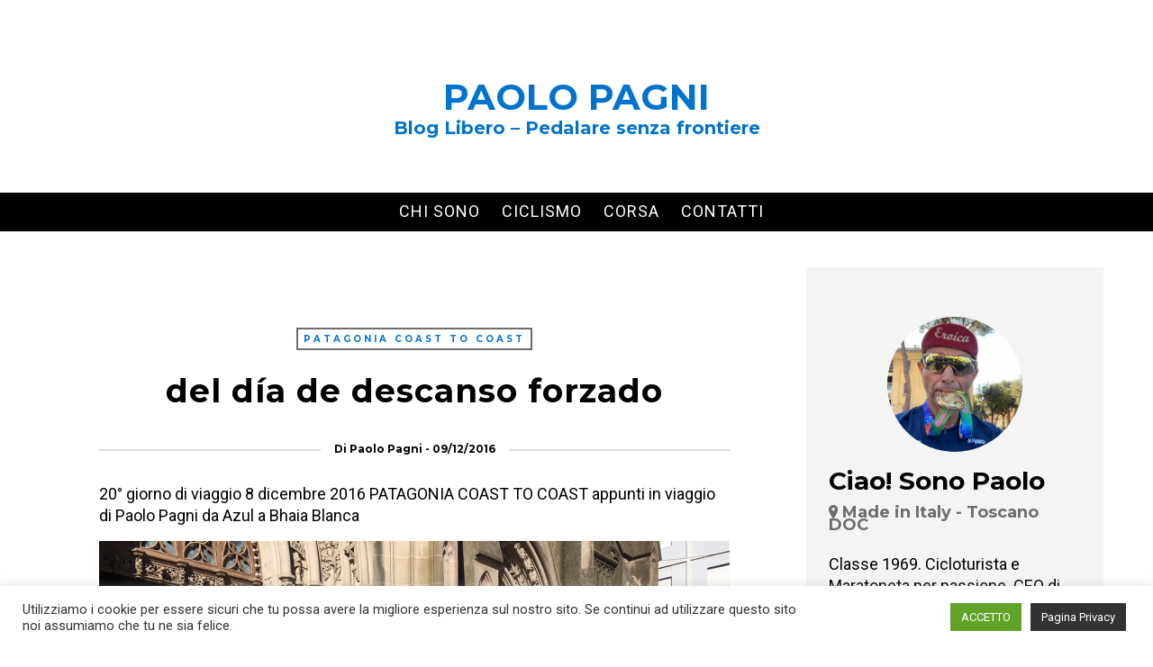

--- FILE ---
content_type: text/html; charset=UTF-8
request_url: https://www.pagni.it/del-dia-de-descanso-forzado/
body_size: 14506
content:

<!DOCTYPE html>
<html lang="it-IT">
      
	<head>
		<meta charset="UTF-8">
		<meta name="viewport" content="width=device-width, initial-scale=1">
		<link rel="profile" href="https://gmpg.org/xfn/11">
	
	
		<!-- Favicons  ================================================== -->
		

		<!-- RSS & Pingbacks  ================================================== 
		<link rel="alternate" type="application/rss+xml" title="Paolo Pagni RSS Feed" href="https://www.pagni.it/feed/" />
		<link rel="alternate" type="application/atom+xml" title="Paolo Pagni Atom Feed" href="https://www.pagni.it/feed/atom/" />
		<link rel="pingback" href="https://www.pagni.it/xmlrpc.php" />
				-->

		<!-- Option HTML  ================================================== -->
				

		<!-- =============== // Scripts/CSS HEAD HOOK // =============== -->
		                        <script>
                            /* You can add more configuration options to webfontloader by previously defining the WebFontConfig with your options */
                            if ( typeof WebFontConfig === "undefined" ) {
                                WebFontConfig = new Object();
                            }
                            WebFontConfig['google'] = {families: ['Roboto:400', 'Montserrat:700&amp;subset=latin']};

                            (function() {
                                var wf = document.createElement( 'script' );
                                wf.src = 'https://ajax.googleapis.com/ajax/libs/webfont/1.5.3/webfont.js';
                                wf.type = 'text/javascript';
                                wf.async = 'true';
                                var s = document.getElementsByTagName( 'script' )[0];
                                s.parentNode.insertBefore( wf, s );
                            })();
                        </script>
                        <meta name='robots' content='index, follow, max-image-preview:large, max-snippet:-1, max-video-preview:-1' />

	<!-- This site is optimized with the Yoast SEO plugin v19.14 - https://yoast.com/wordpress/plugins/seo/ -->
	<title>del día de descanso forzado - Paolo Pagni</title>
	<link rel="canonical" href="https://www.pagni.it/del-dia-de-descanso-forzado/" />
	<meta property="og:locale" content="it_IT" />
	<meta property="og:type" content="article" />
	<meta property="og:title" content="del día de descanso forzado - Paolo Pagni" />
	<meta property="og:description" content="20° giorno di viaggio 8 dicembre 2016 PATAGONIA COAST TO COAST appunti in viaggio di Paolo Pagni da Azul a Bhaia Blanca Il 20º giorno di viaggio, uscito dall&#8217;albergo grand hotel Azul e arrivato al primo incrocio mi si è presentato un signore in macchina che si è fatto il segno della croce&#8230; mmmm&#8230; 1°segno, 2°segno è [&hellip;]" />
	<meta property="og:url" content="https://www.pagni.it/del-dia-de-descanso-forzado/" />
	<meta property="og:site_name" content="Paolo Pagni" />
	<meta property="article:published_time" content="2016-12-09T15:26:41+00:00" />
	<meta name="author" content="Paolo Pagni" />
	<meta name="twitter:card" content="summary_large_image" />
	<script type="application/ld+json" class="yoast-schema-graph">{"@context":"https://schema.org","@graph":[{"@type":"Article","@id":"https://www.pagni.it/del-dia-de-descanso-forzado/#article","isPartOf":{"@id":"https://www.pagni.it/del-dia-de-descanso-forzado/"},"author":{"name":"Paolo Pagni","@id":"https://www.pagni.it/#/schema/person/5a6ec6cc232e0709de41d88c55176c0c"},"headline":"del día de descanso forzado","datePublished":"2016-12-09T15:26:41+00:00","dateModified":"2016-12-09T15:26:41+00:00","mainEntityOfPage":{"@id":"https://www.pagni.it/del-dia-de-descanso-forzado/"},"wordCount":224,"publisher":{"@id":"https://www.pagni.it/#/schema/person/5a6ec6cc232e0709de41d88c55176c0c"},"image":{"@id":"https://www.pagni.it/del-dia-de-descanso-forzado/#primaryimage"},"thumbnailUrl":"","articleSection":["Patagonia Coast To Coast"],"inLanguage":"it-IT"},{"@type":"WebPage","@id":"https://www.pagni.it/del-dia-de-descanso-forzado/","url":"https://www.pagni.it/del-dia-de-descanso-forzado/","name":"del día de descanso forzado - Paolo Pagni","isPartOf":{"@id":"https://www.pagni.it/#website"},"primaryImageOfPage":{"@id":"https://www.pagni.it/del-dia-de-descanso-forzado/#primaryimage"},"image":{"@id":"https://www.pagni.it/del-dia-de-descanso-forzado/#primaryimage"},"thumbnailUrl":"","datePublished":"2016-12-09T15:26:41+00:00","dateModified":"2016-12-09T15:26:41+00:00","breadcrumb":{"@id":"https://www.pagni.it/del-dia-de-descanso-forzado/#breadcrumb"},"inLanguage":"it-IT","potentialAction":[{"@type":"ReadAction","target":["https://www.pagni.it/del-dia-de-descanso-forzado/"]}]},{"@type":"ImageObject","inLanguage":"it-IT","@id":"https://www.pagni.it/del-dia-de-descanso-forzado/#primaryimage","url":"","contentUrl":""},{"@type":"BreadcrumbList","@id":"https://www.pagni.it/del-dia-de-descanso-forzado/#breadcrumb","itemListElement":[{"@type":"ListItem","position":1,"name":"Home","item":"https://www.pagni.it/"},{"@type":"ListItem","position":2,"name":"del día de descanso forzado"}]},{"@type":"WebSite","@id":"https://www.pagni.it/#website","url":"https://www.pagni.it/","name":"Paolo Pagni","description":"Blog Libero - Pedalare senza frontiere","publisher":{"@id":"https://www.pagni.it/#/schema/person/5a6ec6cc232e0709de41d88c55176c0c"},"potentialAction":[{"@type":"SearchAction","target":{"@type":"EntryPoint","urlTemplate":"https://www.pagni.it/?s={search_term_string}"},"query-input":"required name=search_term_string"}],"inLanguage":"it-IT"},{"@type":["Person","Organization"],"@id":"https://www.pagni.it/#/schema/person/5a6ec6cc232e0709de41d88c55176c0c","name":"Paolo Pagni","image":{"@type":"ImageObject","inLanguage":"it-IT","@id":"https://www.pagni.it/#/schema/person/image/","url":"https://www.pagni.it/wp-content/uploads/2021/10/paolo.jpg","contentUrl":"https://www.pagni.it/wp-content/uploads/2021/10/paolo.jpg","width":722,"height":722,"caption":"Paolo Pagni"},"logo":{"@id":"https://www.pagni.it/#/schema/person/image/"},"sameAs":["http://www.pagni.it"],"url":"https://www.pagni.it/author/pagnipaologmail-com/"}]}</script>
	<!-- / Yoast SEO plugin. -->


<link rel='dns-prefetch' href='//www.googletagmanager.com' />
<link rel="alternate" type="application/rss+xml" title="Paolo Pagni &raquo; Feed" href="https://www.pagni.it/feed/" />
<style id='classic-theme-styles-inline-css' type='text/css'>
/*! This file is auto-generated */
.wp-block-button__link{color:#fff;background-color:#32373c;border-radius:9999px;box-shadow:none;text-decoration:none;padding:calc(.667em + 2px) calc(1.333em + 2px);font-size:1.125em}.wp-block-file__button{background:#32373c;color:#fff;text-decoration:none}
</style>
<style id='global-styles-inline-css' type='text/css'>
:root{--wp--preset--aspect-ratio--square: 1;--wp--preset--aspect-ratio--4-3: 4/3;--wp--preset--aspect-ratio--3-4: 3/4;--wp--preset--aspect-ratio--3-2: 3/2;--wp--preset--aspect-ratio--2-3: 2/3;--wp--preset--aspect-ratio--16-9: 16/9;--wp--preset--aspect-ratio--9-16: 9/16;--wp--preset--color--black: #000000;--wp--preset--color--cyan-bluish-gray: #abb8c3;--wp--preset--color--white: #ffffff;--wp--preset--color--pale-pink: #f78da7;--wp--preset--color--vivid-red: #cf2e2e;--wp--preset--color--luminous-vivid-orange: #ff6900;--wp--preset--color--luminous-vivid-amber: #fcb900;--wp--preset--color--light-green-cyan: #7bdcb5;--wp--preset--color--vivid-green-cyan: #00d084;--wp--preset--color--pale-cyan-blue: #8ed1fc;--wp--preset--color--vivid-cyan-blue: #0693e3;--wp--preset--color--vivid-purple: #9b51e0;--wp--preset--gradient--vivid-cyan-blue-to-vivid-purple: linear-gradient(135deg,rgba(6,147,227,1) 0%,rgb(155,81,224) 100%);--wp--preset--gradient--light-green-cyan-to-vivid-green-cyan: linear-gradient(135deg,rgb(122,220,180) 0%,rgb(0,208,130) 100%);--wp--preset--gradient--luminous-vivid-amber-to-luminous-vivid-orange: linear-gradient(135deg,rgba(252,185,0,1) 0%,rgba(255,105,0,1) 100%);--wp--preset--gradient--luminous-vivid-orange-to-vivid-red: linear-gradient(135deg,rgba(255,105,0,1) 0%,rgb(207,46,46) 100%);--wp--preset--gradient--very-light-gray-to-cyan-bluish-gray: linear-gradient(135deg,rgb(238,238,238) 0%,rgb(169,184,195) 100%);--wp--preset--gradient--cool-to-warm-spectrum: linear-gradient(135deg,rgb(74,234,220) 0%,rgb(151,120,209) 20%,rgb(207,42,186) 40%,rgb(238,44,130) 60%,rgb(251,105,98) 80%,rgb(254,248,76) 100%);--wp--preset--gradient--blush-light-purple: linear-gradient(135deg,rgb(255,206,236) 0%,rgb(152,150,240) 100%);--wp--preset--gradient--blush-bordeaux: linear-gradient(135deg,rgb(254,205,165) 0%,rgb(254,45,45) 50%,rgb(107,0,62) 100%);--wp--preset--gradient--luminous-dusk: linear-gradient(135deg,rgb(255,203,112) 0%,rgb(199,81,192) 50%,rgb(65,88,208) 100%);--wp--preset--gradient--pale-ocean: linear-gradient(135deg,rgb(255,245,203) 0%,rgb(182,227,212) 50%,rgb(51,167,181) 100%);--wp--preset--gradient--electric-grass: linear-gradient(135deg,rgb(202,248,128) 0%,rgb(113,206,126) 100%);--wp--preset--gradient--midnight: linear-gradient(135deg,rgb(2,3,129) 0%,rgb(40,116,252) 100%);--wp--preset--font-size--small: 13px;--wp--preset--font-size--medium: 20px;--wp--preset--font-size--large: 36px;--wp--preset--font-size--x-large: 42px;--wp--preset--spacing--20: 0.44rem;--wp--preset--spacing--30: 0.67rem;--wp--preset--spacing--40: 1rem;--wp--preset--spacing--50: 1.5rem;--wp--preset--spacing--60: 2.25rem;--wp--preset--spacing--70: 3.38rem;--wp--preset--spacing--80: 5.06rem;--wp--preset--shadow--natural: 6px 6px 9px rgba(0, 0, 0, 0.2);--wp--preset--shadow--deep: 12px 12px 50px rgba(0, 0, 0, 0.4);--wp--preset--shadow--sharp: 6px 6px 0px rgba(0, 0, 0, 0.2);--wp--preset--shadow--outlined: 6px 6px 0px -3px rgba(255, 255, 255, 1), 6px 6px rgba(0, 0, 0, 1);--wp--preset--shadow--crisp: 6px 6px 0px rgba(0, 0, 0, 1);}:where(.is-layout-flex){gap: 0.5em;}:where(.is-layout-grid){gap: 0.5em;}body .is-layout-flex{display: flex;}.is-layout-flex{flex-wrap: wrap;align-items: center;}.is-layout-flex > :is(*, div){margin: 0;}body .is-layout-grid{display: grid;}.is-layout-grid > :is(*, div){margin: 0;}:where(.wp-block-columns.is-layout-flex){gap: 2em;}:where(.wp-block-columns.is-layout-grid){gap: 2em;}:where(.wp-block-post-template.is-layout-flex){gap: 1.25em;}:where(.wp-block-post-template.is-layout-grid){gap: 1.25em;}.has-black-color{color: var(--wp--preset--color--black) !important;}.has-cyan-bluish-gray-color{color: var(--wp--preset--color--cyan-bluish-gray) !important;}.has-white-color{color: var(--wp--preset--color--white) !important;}.has-pale-pink-color{color: var(--wp--preset--color--pale-pink) !important;}.has-vivid-red-color{color: var(--wp--preset--color--vivid-red) !important;}.has-luminous-vivid-orange-color{color: var(--wp--preset--color--luminous-vivid-orange) !important;}.has-luminous-vivid-amber-color{color: var(--wp--preset--color--luminous-vivid-amber) !important;}.has-light-green-cyan-color{color: var(--wp--preset--color--light-green-cyan) !important;}.has-vivid-green-cyan-color{color: var(--wp--preset--color--vivid-green-cyan) !important;}.has-pale-cyan-blue-color{color: var(--wp--preset--color--pale-cyan-blue) !important;}.has-vivid-cyan-blue-color{color: var(--wp--preset--color--vivid-cyan-blue) !important;}.has-vivid-purple-color{color: var(--wp--preset--color--vivid-purple) !important;}.has-black-background-color{background-color: var(--wp--preset--color--black) !important;}.has-cyan-bluish-gray-background-color{background-color: var(--wp--preset--color--cyan-bluish-gray) !important;}.has-white-background-color{background-color: var(--wp--preset--color--white) !important;}.has-pale-pink-background-color{background-color: var(--wp--preset--color--pale-pink) !important;}.has-vivid-red-background-color{background-color: var(--wp--preset--color--vivid-red) !important;}.has-luminous-vivid-orange-background-color{background-color: var(--wp--preset--color--luminous-vivid-orange) !important;}.has-luminous-vivid-amber-background-color{background-color: var(--wp--preset--color--luminous-vivid-amber) !important;}.has-light-green-cyan-background-color{background-color: var(--wp--preset--color--light-green-cyan) !important;}.has-vivid-green-cyan-background-color{background-color: var(--wp--preset--color--vivid-green-cyan) !important;}.has-pale-cyan-blue-background-color{background-color: var(--wp--preset--color--pale-cyan-blue) !important;}.has-vivid-cyan-blue-background-color{background-color: var(--wp--preset--color--vivid-cyan-blue) !important;}.has-vivid-purple-background-color{background-color: var(--wp--preset--color--vivid-purple) !important;}.has-black-border-color{border-color: var(--wp--preset--color--black) !important;}.has-cyan-bluish-gray-border-color{border-color: var(--wp--preset--color--cyan-bluish-gray) !important;}.has-white-border-color{border-color: var(--wp--preset--color--white) !important;}.has-pale-pink-border-color{border-color: var(--wp--preset--color--pale-pink) !important;}.has-vivid-red-border-color{border-color: var(--wp--preset--color--vivid-red) !important;}.has-luminous-vivid-orange-border-color{border-color: var(--wp--preset--color--luminous-vivid-orange) !important;}.has-luminous-vivid-amber-border-color{border-color: var(--wp--preset--color--luminous-vivid-amber) !important;}.has-light-green-cyan-border-color{border-color: var(--wp--preset--color--light-green-cyan) !important;}.has-vivid-green-cyan-border-color{border-color: var(--wp--preset--color--vivid-green-cyan) !important;}.has-pale-cyan-blue-border-color{border-color: var(--wp--preset--color--pale-cyan-blue) !important;}.has-vivid-cyan-blue-border-color{border-color: var(--wp--preset--color--vivid-cyan-blue) !important;}.has-vivid-purple-border-color{border-color: var(--wp--preset--color--vivid-purple) !important;}.has-vivid-cyan-blue-to-vivid-purple-gradient-background{background: var(--wp--preset--gradient--vivid-cyan-blue-to-vivid-purple) !important;}.has-light-green-cyan-to-vivid-green-cyan-gradient-background{background: var(--wp--preset--gradient--light-green-cyan-to-vivid-green-cyan) !important;}.has-luminous-vivid-amber-to-luminous-vivid-orange-gradient-background{background: var(--wp--preset--gradient--luminous-vivid-amber-to-luminous-vivid-orange) !important;}.has-luminous-vivid-orange-to-vivid-red-gradient-background{background: var(--wp--preset--gradient--luminous-vivid-orange-to-vivid-red) !important;}.has-very-light-gray-to-cyan-bluish-gray-gradient-background{background: var(--wp--preset--gradient--very-light-gray-to-cyan-bluish-gray) !important;}.has-cool-to-warm-spectrum-gradient-background{background: var(--wp--preset--gradient--cool-to-warm-spectrum) !important;}.has-blush-light-purple-gradient-background{background: var(--wp--preset--gradient--blush-light-purple) !important;}.has-blush-bordeaux-gradient-background{background: var(--wp--preset--gradient--blush-bordeaux) !important;}.has-luminous-dusk-gradient-background{background: var(--wp--preset--gradient--luminous-dusk) !important;}.has-pale-ocean-gradient-background{background: var(--wp--preset--gradient--pale-ocean) !important;}.has-electric-grass-gradient-background{background: var(--wp--preset--gradient--electric-grass) !important;}.has-midnight-gradient-background{background: var(--wp--preset--gradient--midnight) !important;}.has-small-font-size{font-size: var(--wp--preset--font-size--small) !important;}.has-medium-font-size{font-size: var(--wp--preset--font-size--medium) !important;}.has-large-font-size{font-size: var(--wp--preset--font-size--large) !important;}.has-x-large-font-size{font-size: var(--wp--preset--font-size--x-large) !important;}
:where(.wp-block-post-template.is-layout-flex){gap: 1.25em;}:where(.wp-block-post-template.is-layout-grid){gap: 1.25em;}
:where(.wp-block-columns.is-layout-flex){gap: 2em;}:where(.wp-block-columns.is-layout-grid){gap: 2em;}
:root :where(.wp-block-pullquote){font-size: 1.5em;line-height: 1.6;}
</style>
<style id='rocket-lazyload-inline-css' type='text/css'>
.rll-youtube-player{position:relative;padding-bottom:56.23%;height:0;overflow:hidden;max-width:100%;}.rll-youtube-player iframe{position:absolute;top:0;left:0;width:100%;height:100%;z-index:100;background:0 0}.rll-youtube-player img{bottom:0;display:block;left:0;margin:auto;max-width:100%;width:100%;position:absolute;right:0;top:0;border:none;height:auto;cursor:pointer;-webkit-transition:.4s all;-moz-transition:.4s all;transition:.4s all}.rll-youtube-player img:hover{-webkit-filter:brightness(75%)}.rll-youtube-player .play{height:72px;width:72px;left:50%;top:50%;margin-left:-36px;margin-top:-36px;position:absolute;background:url(https://www.pagni.it/wp-content/plugins/rocket-lazy-load/assets/img/youtube.png) no-repeat;cursor:pointer}
</style>
<link rel='stylesheet' id='wpo_min-header-0-css' href='https://www.pagni.it/wp-content/cache/wpo-minify/1731275370/assets/wpo-minify-header-268a5a5e.min.css' type='text/css' media='all' />
<script type="text/javascript" src="https://www.pagni.it/wp-includes/js/jquery/jquery.min.js" id="jquery-core-js"></script>
<script type="text/javascript" src="https://www.pagni.it/wp-includes/js/jquery/jquery-migrate.min.js" id="jquery-migrate-js"></script>
<script type="text/javascript" id="cookie-law-info-js-extra">
/* <![CDATA[ */
var Cli_Data = {"nn_cookie_ids":[],"cookielist":[],"non_necessary_cookies":[],"ccpaEnabled":"","ccpaRegionBased":"","ccpaBarEnabled":"","strictlyEnabled":["necessary","obligatoire"],"ccpaType":"gdpr","js_blocking":"1","custom_integration":"","triggerDomRefresh":"","secure_cookies":""};
var cli_cookiebar_settings = {"animate_speed_hide":"500","animate_speed_show":"500","background":"#FFF","border":"#b1a6a6c2","border_on":"","button_1_button_colour":"#61a229","button_1_button_hover":"#4e8221","button_1_link_colour":"#fff","button_1_as_button":"1","button_1_new_win":"","button_2_button_colour":"#333","button_2_button_hover":"#292929","button_2_link_colour":"#ffffff","button_2_as_button":"1","button_2_hidebar":"","button_3_button_colour":"#dedfe0","button_3_button_hover":"#b2b2b3","button_3_link_colour":"#333333","button_3_as_button":"1","button_3_new_win":"","button_4_button_colour":"#dedfe0","button_4_button_hover":"#b2b2b3","button_4_link_colour":"#333333","button_4_as_button":"1","button_7_button_colour":"#61a229","button_7_button_hover":"#4e8221","button_7_link_colour":"#fff","button_7_as_button":"1","button_7_new_win":"","font_family":"inherit","header_fix":"","notify_animate_hide":"1","notify_animate_show":"","notify_div_id":"#cookie-law-info-bar","notify_position_horizontal":"right","notify_position_vertical":"bottom","scroll_close":"1","scroll_close_reload":"","accept_close_reload":"","reject_close_reload":"","showagain_tab":"","showagain_background":"#fff","showagain_border":"#000","showagain_div_id":"#cookie-law-info-again","showagain_x_position":"100px","text":"#333333","show_once_yn":"","show_once":"10000","logging_on":"","as_popup":"","popup_overlay":"1","bar_heading_text":"","cookie_bar_as":"banner","popup_showagain_position":"bottom-right","widget_position":"left"};
var log_object = {"ajax_url":"https:\/\/www.pagni.it\/wp-admin\/admin-ajax.php"};
/* ]]> */
</script>
<script type="text/javascript" src="https://www.pagni.it/wp-content/plugins/cookie-law-info/legacy/public/js/cookie-law-info-public.js" id="cookie-law-info-js"></script>
<script type="text/javascript" src="https://www.pagni.it/wp-content/themes/journey/include/js/wow.min.js" id="wow-js"></script>
<link rel="https://api.w.org/" href="https://www.pagni.it/wp-json/" /><link rel="alternate" title="JSON" type="application/json" href="https://www.pagni.it/wp-json/wp/v2/posts/4737" /><link rel="EditURI" type="application/rsd+xml" title="RSD" href="https://www.pagni.it/xmlrpc.php?rsd" />
<meta name="generator" content="WordPress 6.6.4" />
<link rel='shortlink' href='https://www.pagni.it/?p=4737' />
<link rel="alternate" title="oEmbed (JSON)" type="application/json+oembed" href="https://www.pagni.it/wp-json/oembed/1.0/embed?url=https%3A%2F%2Fwww.pagni.it%2Fdel-dia-de-descanso-forzado%2F" />
<link rel="alternate" title="oEmbed (XML)" type="text/xml+oembed" href="https://www.pagni.it/wp-json/oembed/1.0/embed?url=https%3A%2F%2Fwww.pagni.it%2Fdel-dia-de-descanso-forzado%2F&#038;format=xml" />
<meta name="generator" content="Site Kit by Google 1.128.0" /><meta name="generator" content="Powered by WPBakery Page Builder - drag and drop page builder for WordPress."/>
<link rel="icon" href="https://www.pagni.it/wp-content/uploads/2021/10/favicon-150x150.png" sizes="32x32" />
<link rel="icon" href="https://www.pagni.it/wp-content/uploads/2021/10/favicon.png" sizes="192x192" />
<link rel="apple-touch-icon" href="https://www.pagni.it/wp-content/uploads/2021/10/favicon.png" />
<meta name="msapplication-TileImage" content="https://www.pagni.it/wp-content/uploads/2021/10/favicon.png" />
		<style type="text/css" id="wp-custom-css">
			.blog-post-single-content ul {list-style-type: none;}
.large_padding {padding: 150px 0 150px !important;}
ul, ol {margin: 0;}
.ig-top-social.ig-top-social-left.margin-15top {margin: 0 !important;padding: 0 !important;display:inline-block;}
.ig-top-social a i {font-size: 32px;}
.indie_big_aboutme .title_special_aut {margin: 32px 0 16px;}
.search-button {display: none;}
.sub_footer span {padding: 32px;display: block;}
.foot_post_cont_reading a, .foot_post_comment a {font-size: 14px;}
input[type="checkbox"] {width: auto;}
.grecaptcha-badge {display:none;}
.theiaStickySidebar div, .theiaStickySidebar p {text-align: left;}
.wpcf7 p {font-size: 16px;}
.theiaStickySidebar, .theiaStickySidebar .color_big_author, .theiaStickySidebar .indie_aboutme .ig_widget {background-color: #f4f4f4;}
.theiaStickySidebar .indie_aboutme .title_special_aut, .theiaStickySidebar .indie_big_aboutme .title_special_aut {font-size: 28px;margin-bottom: 12px;}
.wpcf7-list-item {margin: 0;}
.categorybutton a {transition: 0.8s;text-align: center;display: block;border: 5px solid #0073cc;margin-bottom: 6px;padding: 12px 0;text-transform: uppercase;font-weight: 600;}
ul.page-numbers {padding: 32px;display: block;height: auto;}
.masonryContainer.portfolio-items.isotopeWrapper.isotope {margin-bottom: 120px;}
.title_category span {text-transform: uppercase;font-style: unset;}
.blog-post-content-grid.fadeInUp {background-color: #f4f4f4;}
.ultimipost {padding: 64px 32px;}
.ultimipost h2 {text-align: center;}
.indie_tag.fancy_one.textaligncenter.margin-40top{display:none;}
.categorybutton a:hover {background-color: #0073cc;color: #fff;}

@media(max-width:480px){
	.bg-logo-container.margin-head-page .container {padding-bottom: 0 !important;padding-top: 32px !important;}
	.menu-button {right: 0;}
}		</style>
		<noscript><style> .wpb_animate_when_almost_visible { opacity: 1; }</style></noscript><noscript><style id="rocket-lazyload-nojs-css">.rll-youtube-player, [data-lazy-src]{display:none !important;}</style></noscript>	</head>

	<body class="post-template-default single single-post postid-4737 single-format-standard wpb-js-composer js-comp-ver-6.4.1 vc_responsive" id="vid-container">

		<!-- ==== Top Menu ======== -->

		


		<!-- ========================================
		     MOBILE MENU
		 ========================================-->

		<!-- ==== Search Popup ======== -->
			<div class="container_search">
				<div class="container">
					<div class="panel-body">



<div class="container">

<section class="alignright" id="top-search">
	<a class="click_search " href="#0"></a>
</section>
</div>



	<div class="col-md-8 col-md-offset-2">

		<div class="widget_search" style="margin-top: 40px;">

			<form role="search" method="get"  action="https://www.pagni.it/">
				<input type="search" class="search-field big_search" placeholder="Search" value="" name="s" title="">
				<div class="textaligncenter xsmall_padding">
					Filter your search by Category : Tag : Date				</div>

				<div class="row">
					<div class="col-md-6">
						<div class="container-select-box ">
							<select  name='cat' id='cat' class='postform'>
	<option value='-1'>Category</option>
	<option class="level-0" value="270">Cicloturismo</option>
	<option class="level-0" value="274">Santiago</option>
	<option class="level-0" value="276">Attraversando Cuba Senza Freni</option>
	<option class="level-0" value="277">Bicicletta</option>
	<option class="level-0" value="278">Tuscany Bike Challenge</option>
	<option class="level-0" value="279">Gran Fondo</option>
	<option class="level-0" value="288">Via de la Plata</option>
	<option class="level-0" value="330">Capo Nord</option>
	<option class="level-0" value="356">CAMINO PORTUGUÉS</option>
	<option class="level-0" value="372">Patagonia Coast To Coast</option>
	<option class="level-0" value="428">Giro d&#8217;Italia</option>
	<option class="level-0" value="495">Via Silente</option>
	<option class="level-0" value="521">biomeccanica</option>
	<option class="level-0" value="522">Percorsi</option>
	<option class="level-0" value="548">eurovelo8</option>
	<option class="level-0" value="551">Wine Bike Experience</option>
	<option class="level-0" value="552">Note di Viaggio</option>
	<option class="level-0" value="615">Ciclismo</option>
	<option class="level-0" value="616">Corsa</option>
	<option class="level-0" value="706">Maratone</option>
	<option class="level-0" value="707">Mezza Maratona</option>
	<option class="level-0" value="708">Eventi</option>
</select>
						</div>
					</div><!--  END col-md-4 -->

					<div class="col-md-6">
						<div class="container-select-box">
							<select name="tag" id="tag" class="postform">
								<option value="0" selected="selected">Tags</option>
								<option value='siviglia-2023'>siviglia 2023</option>							</select>
						</div>
					</div><!--  END col-md-4 -->
				</div><!--  END row -->
			</form>

		</div><!--  END widget_search -->
	</div><!--  END col-md-8 col-md-offset-2 -->
</div><!-- End panel-body -->				</div>
			</div>

		<!-- ==== Menu Popup ======== -->
			<div class="cd-primary-nav">
				<div class="container">
					<ul id="menu-main-menu" class="nav-mobile"><li id="menu-item-7792" class="menu-item menu-item-type-post_type menu-item-object-page menu-item-home menu-item-7792"><a href="https://www.pagni.it/">Chi Sono</a></li>
<li id="menu-item-7702" class="menu-item menu-item-type-taxonomy menu-item-object-category current-post-ancestor menu-item-7702"><a href="https://www.pagni.it/paolo-pagni/ciclismo/">Ciclismo</a></li>
<li id="menu-item-7703" class="menu-item menu-item-type-taxonomy menu-item-object-category menu-item-7703"><a href="https://www.pagni.it/paolo-pagni/corsa/">Corsa</a></li>
<li id="menu-item-7808" class="menu-item menu-item-type-post_type menu-item-object-page menu-item-7808"><a href="https://www.pagni.it/contatti/">Contatti</a></li>
</ul>				</div>
			</div>

		<div class="cont_mobile_nav">
			<!-- Buttom Menu/Social Mobile -->
			<div class="menu-button">
				<a class="menu-nav" href="javascript:void(0);">
			         <i class="ig-icon-menu fa fa-bars"></i>
				</a>
			</div>

			<div class="search-button">
				<a class="menu-nav" href="javascript:void(0);">
			         <i class="ig-icon-search fa fa-search"></i>
				</a>
			</div>
		</div>

		<!-- SCROOL MOBILE MENU
		 ========================================-->




<div id="mini-mobile-scroll">

			<div class="cont_mobile_nav">
			<!-- Buttom Menu/Social Mobile -->
			<div class="menu-button">
				<a class="menu-nav" href="javascript:void(0);">
			         <i class="ig-icon-menu fa fa-bars"></i>
				</a>
			</div>

			<div class="search-button">
				<a class="menu-nav" href="javascript:void(0);">
			         <i class="ig-icon-search fa fa-search"></i>
				</a>
			</div>
		</div>

</div><!-- End #mini-header -->




		<!-- ========================================
		     PHOTO IN HEADER OR COLOR
		 ========================================-->

		<!-- ========================================
     Color Background
========================================-->

<div class="semple_header">
	<div class="bg-logo-container" style="background-color: #ffffff;">
          <!-- ========================================
     LOGO HEADER OR TEXT
========================================-->

<div class="bg-logo-container margin-head-page">

	<div class='container' style='padding-top:85px;padding-bottom: 59px;'>	<div class='row'>	       <div class='title_banner textaligncenter'>					<a class='main_logo' title='Paolo Pagni' href='https://www.pagni.it/' '> Paolo Pagni					</a>					<br>					<a class='main_subtitle' title='Blog Libero - Pedalare senza frontiere' href='https://www.pagni.it/' '> Blog Libero &#8211; Pedalare senza frontiere					</a>	       </div>		</div><!-- end row -->	</div>
</div><!-- end bg-logo-container -->	</div><!-- end bg-logo-container -->
</div><!-- end semple_header -->
		<!-- ========================================
		     Navigation Menu under logo
		 ========================================-->

				<!-- ========================================
  BOTTOM STYLE 6
 ========================================-->

<div class="menu_post_header">
	<div class="container">
		<!-- Menu Primary Full  alignright - alignleft textaligncenter  -->
		<nav class="nav-ilgelo-main textaligncenter">
			<ul id="menu-main-menu-1" class="main-menu"><li class="menu-item menu-item-type-post_type menu-item-object-page menu-item-home menu-item-7792"><a href="https://www.pagni.it/">Chi Sono</a></li>
<li class="menu-item menu-item-type-taxonomy menu-item-object-category current-post-ancestor menu-item-7702"><a href="https://www.pagni.it/paolo-pagni/ciclismo/">Ciclismo</a></li>
<li class="menu-item menu-item-type-taxonomy menu-item-object-category menu-item-7703"><a href="https://www.pagni.it/paolo-pagni/corsa/">Corsa</a></li>
<li class="menu-item menu-item-type-post_type menu-item-object-page menu-item-7808"><a href="https://www.pagni.it/contatti/">Contatti</a></li>
</ul>		</nav>
	</div> <!-- menu_post_header -->
</div> <!-- Container -->		

		<!-- ========================================
		     Mini Navigation on scroll
		 ========================================-->

				<!-- ========================================
  MENU SCROLL STYLE 2
 ========================================-->

<div id="mini-header">
	<div class="container">
		<!-- Menu Primary Full  alignright - alignleft textaligncenter  -->
		<nav class="nav-ilgelo-main journey-menu textaligncenter menu-miniheader">
		<ul id="menu-main-menu-2" class="main-menu"><li class="menu-item menu-item-type-post_type menu-item-object-page menu-item-home menu-item-7792"><a href="https://www.pagni.it/">Chi Sono</a></li>
<li class="menu-item menu-item-type-taxonomy menu-item-object-category current-post-ancestor menu-item-7702"><a href="https://www.pagni.it/paolo-pagni/ciclismo/">Ciclismo</a></li>
<li class="menu-item menu-item-type-taxonomy menu-item-object-category menu-item-7703"><a href="https://www.pagni.it/paolo-pagni/corsa/">Corsa</a></li>
<li class="menu-item menu-item-type-post_type menu-item-object-page menu-item-7808"><a href="https://www.pagni.it/contatti/">Contatti</a></li>
</ul>		</nav>
	</div><!-- End container -->
</div><!-- End #mini-header -->		

			<div class="container container_up">
				<div class="row">
					<div class="col-md-9">
						<div class="post-4737 post type-post status-publish format-standard has-post-thumbnail hentry category-patagonia-coast-to-coast" id="post-4737">
							
	<div class="blog-post-single-content margin-50">
								<div class="title-content"><div class="textaligncenter subtitle_post_standard"><a href="https://www.pagni.it/paolo-pagni/ciclismo/patagonia-coast-to-coast/" rel="category tag">Patagonia Coast To Coast</a>     </div> <h1 class="textaligncenter title_post_standard entry-title">del día de descanso forzado     </h1></div>
								<div class='fancy_one ig_meta_post_classic textaligncenter'>	<span><div class='indie_author'>Di <b> <div class='vcard author'>Paolo Pagni</div> </b> </div><div class='indie_on'>- </div><div class='updated indie_date'>	<b> 09/12/2016</b> 	</div>	</span></div>
								<p>20° giorno di viaggio 8 dicembre 2016 PATAGONIA COAST TO COAST appunti in viaggio di Paolo Pagni da Azul a Bhaia Blanca</p>
<p><a href="http://www.pagni.it/wp-content/uploads/2016/12/img_3630.jpg"><img fetchpriority="high" decoding="async" class="alignnone size-full wp-image-4736" src="data:image/svg+xml,%3Csvg%20xmlns='http://www.w3.org/2000/svg'%20viewBox='0%200%201200%20900'%3E%3C/svg%3E" alt="" width="1200" height="900" data-lazy-src="http://www.pagni.it/wp-content/uploads/2016/12/img_3630.jpg" /><noscript><img fetchpriority="high" decoding="async" class="alignnone size-full wp-image-4736" src="http://www.pagni.it/wp-content/uploads/2016/12/img_3630.jpg" alt="" width="1200" height="900" /></noscript></a></p>
<p>Il <strong>20º giorno di viaggio</strong>, uscito dall&#8217;albergo grand hotel Azul e arrivato al primo incrocio mi si è presentato un signore in macchina che si è fatto il <strong>segno della croce&#8230;</strong> <em>mmmm</em>&#8230; <strong>1°segno</strong>, <strong>2°segno</strong> <strong>è freddissimo</strong> perché tira un vento <em>#Patagonico</em> ovviamente <em>dai ghiacciai del sud</em>, <strong>3°segno</strong> la <strong>Carrettiera 3 è pericolosissima</strong> anche oggi <em>i camionisti ci sono e non fanno festa</em>.</p>
<p>&nbsp;</p>
<p><a href="http://www.pagni.it/wp-content/uploads/2016/12/img_3632.jpg"><img decoding="async" class="alignnone size-full wp-image-4752" src="data:image/svg+xml,%3Csvg%20xmlns='http://www.w3.org/2000/svg'%20viewBox='0%200%201200%20900'%3E%3C/svg%3E" alt="" width="1200" height="900" data-lazy-src="http://www.pagni.it/wp-content/uploads/2016/12/img_3632.jpg" /><noscript><img decoding="async" class="alignnone size-full wp-image-4752" src="http://www.pagni.it/wp-content/uploads/2016/12/img_3632.jpg" alt="" width="1200" height="900" /></noscript></a></p>
<p>Prendo <strong>la decisione più sensata,</strong> quella<strong> del buon padre di famiglia </strong>e dopo circa 10 km decido di <strong>tornare indietro:</strong> Enrico è con me.</p>
<p>Prima cerco il treno, ma <em>ad Azul il treno c&#8217;è solo il venerdì e la domenica</em>, il primo parte domani alle 1:30 di notte.</p>
<p>Uscendo dalla stazione vedo una <strong>centrale degli autobus</strong>, chiedo e sembra che la soluzione sia a portata di mano: <strong>partenza ore 13:30 destinazione Baya Blanca</strong>. Oggi forse è <strong>primo giorno di resa, o di buon senso</strong>, su un viaggio così lungo ed impegnativo, <strong>ci vuole molto buon senso per riportare la buccia a casa</strong>.</p>
<p>&nbsp;</p>
<p><a href="http://www.pagni.it/wp-content/uploads/2016/12/img_3653.jpg"><img decoding="async" class="alignnone size-full wp-image-4753" src="data:image/svg+xml,%3Csvg%20xmlns='http://www.w3.org/2000/svg'%20viewBox='0%200%201200%20900'%3E%3C/svg%3E" alt="" width="1200" height="900" data-lazy-src="http://www.pagni.it/wp-content/uploads/2016/12/img_3653.jpg" /><noscript><img decoding="async" class="alignnone size-full wp-image-4753" src="http://www.pagni.it/wp-content/uploads/2016/12/img_3653.jpg" alt="" width="1200" height="900" /></noscript></a></p>
<p>Oggi un miraggio, una montagna! Dopo 20 giorni di cammino, prima montagna in avvistamento, la <b><i>Sierra de las Ventana</i></b>. Ma vi assicuro che non sarà l&#8217;ultima, <strong>tra un mesetto le Ande</strong> sono lì ad aspettarci.</p>
<p><a href="http://www.pagni.it/wp-content/uploads/2016/12/img_3778.jpg"><img loading="lazy" decoding="async" class="alignnone size-full wp-image-4754" src="data:image/svg+xml,%3Csvg%20xmlns='http://www.w3.org/2000/svg'%20viewBox='0%200%20258%20192'%3E%3C/svg%3E" alt="" width="258" height="192" data-lazy-src="http://www.pagni.it/wp-content/uploads/2016/12/img_3778.jpg" /><noscript><img loading="lazy" decoding="async" class="alignnone size-full wp-image-4754" src="http://www.pagni.it/wp-content/uploads/2016/12/img_3778.jpg" alt="" width="258" height="192" /></noscript></a></p>
<p>Il nostro Spagnolo arcaico, rispetto a quello argentino è quasi arabo&#8230;!</p>
 


<div class='footer_classic_post margin-10top'>
	<div class='col-md-12'>
	          <div class='textaligncenter'>
				<div class='share_post'>	<a href='https://www.facebook.com/sharer/sharer.php?u=https://www.pagni.it/del-dia-de-descanso-forzado/' target='_blank'><i class='fa fa-facebook'></i></a>	<a title='del día de descanso forzado' target='_blank'  href='https://twitter.com/share?url=https://www.pagni.it/del-dia-de-descanso-forzado/&text=del día de descanso forzado'><i class='fa fa-twitter'></i></a>	<a target='_blank' href='https://plus.google.com/share?url= https://www.pagni.it/del-dia-de-descanso-forzado/'>	</a><a data-pin-do='skipLink' data-pin-custom='true' target='_blank' href='https://pinterest.com/pin/create/button/?url=https://www.pagni.it/del-dia-de-descanso-forzado/&media=&description=del día de descanso forzado'>	<i class='fa fa-pinterest'></i></a>	<a href='mailto:?subject=I wanted to share this post with you from Paolo Pagni &amp;body=del día de descanso forzado &#32;&#32; https://www.pagni.it/del-dia-de-descanso-forzado/' title='Email to a friend/colleague'><i class='fa fa-envelope'></i></a>	<a target='_blank'  href='https://www.linkedin.com/shareArticle?mini=true&url=https://www.pagni.it/del-dia-de-descanso-forzado/&title=del día de descanso forzado&summary=&source=Paolo Pagni'><i class='fa fa-linkedin'></i></a></div>			</div><!-- End .textaligncenter-->
	</div><!--  col-md-6  -->
</div><!--  footer_classic_post  -->




<div class='indie_tag fancy_one textaligncenter margin-40top'>
	<span>TAGS</span>
</div>




									</div><!-- .blog-post-single-content -->
















<!-- ///////// Related Post  /////////-->






<!-- ///////// About Author  /////////-->
							<div class="content-author">
								<!-- End About Author -->
							</div>



								



						</div><!--  .post_class -->
					</div><!--  .col-md-9 -->

					<div class="col-md-3 sticky_sider">
												          <div class="indie_aboutme">

	<div class="indie_cont_image">
		<section class="cover_section" style=" background-image: url() ;
"></section>
     </div>

	<div class="widget textaligncenter ig_widget">
		<img class="indie_about indie_radius img_full_responsive aligncenter" src="data:image/svg+xml,%3Csvg%20xmlns='http://www.w3.org/2000/svg'%20viewBox='0%200%200%200'%3E%3C/svg%3E" data-lazy-src="https://www.pagni.it/wp-content/uploads/2021/10/paolo.jpg"><noscript><img class="indie_about indie_radius img_full_responsive aligncenter" src="https://www.pagni.it/wp-content/uploads/2021/10/paolo.jpg"></noscript>


		<div class="title_special_aut">Ciao! Sono Paolo</div>
          <div class="local_special_aut">
	          <i class="ion-ios-location"></i>
	           Made in Italy - Toscano DOC	     </div>
		<p>Classe 1969. Cicloturista e Maratoneta per passione. CEO di cicloturismo.it, cicloturismo.com, gravel.it e granfondo.it .
In questo blog vi racconterò le mie esperienze legate allo sport.
Spazieremo dai viaggi in mountain bike in tutto il mondo agli eventi nazionali ed internazionali cui ho partecipato o organizzato.</p>




<!-- SOCIAL NAVIGATION  ig-top-social-right - ig-top-social-left - textaligncenter -->
	<div class="side_author_social ig-top-social textaligncenter margin-15top">
					<a href='https://www.facebook.com/paolopagnianimo' target='_blank'><i class='fa fa-facebook-square'></i></a>		<a href='https://twitter.com/paolopagni' target='_blank'><i class='fa fa-twitter-square'></i></a>		<a href='https://www.instagram.com/paolopagni/' target='_blank'><i class='fa fa-instagram'></i></a>


	</div>
<!-- END SOCIAL NAVIGATION -->




	</div>


</div><!-- .indie_aboutme -->												<div id="widget-area">
		
</div>					</div><!--  .col-md-3 -->
				</div>
			</div>

		</div>
	




		<!-- Back To Top -->
				<a href="#0" class="cd-top">
					<i class="fa fa-angle-up"></i>
				</a>
		<!-- Back To Top -->







	<div id="instagram-footer">
			</div>















	<div class="sub_footer">
		<div class="container">
		      <div class="row">
                     <div class="xxsmall_padding textaligncenter">
					    <span>&copy; 2026 Paolo Pagni &copy; 2021 Paolo Pagni | <a href="/privacy/">Privacy Page</a> | Developed by <a href="https://www.piramedia.it">Piramedia Srl</a> </span>
				</div>
		      </div><!-- end .row -->
		</div><!-- end .container-fluid -->
	</div><!-- .sub_footer-->

<script type="text/javascript">
	jQuery(document).ready(function() {
		"use strict";
		jQuery('.sticky_cont, .sticky_sider').theiaStickySidebar({
			// Settings
			additionalMarginTop: 80
		});
	});
</script>


<!-- =============== //WORDPRESS FOOTER HOOK // =============== -->

<!--googleoff: all--><div id="cookie-law-info-bar" data-nosnippet="true"><span><div class="cli-bar-container cli-style-v2"><div class="cli-bar-message">Utilizziamo i cookie per essere sicuri che tu possa avere la migliore esperienza sul nostro sito. Se continui ad utilizzare questo sito noi assumiamo che tu ne sia felice.</div><div class="cli-bar-btn_container"><a role='button' data-cli_action="accept" id="cookie_action_close_header" class="medium cli-plugin-button cli-plugin-main-button cookie_action_close_header cli_action_button wt-cli-accept-btn">ACCETTO</a><a href="https://www.pagni.it/privacy/" id="CONSTANT_OPEN_URL" target="_blank" class="medium cli-plugin-button cli-plugin-main-link" style="margin:0px 5px 0px 10px">Pagina Privacy</a></div></div></span></div><div id="cookie-law-info-again" data-nosnippet="true"><span id="cookie_hdr_showagain">Manage consent</span></div><div class="cli-modal" data-nosnippet="true" id="cliSettingsPopup" tabindex="-1" role="dialog" aria-labelledby="cliSettingsPopup" aria-hidden="true">
  <div class="cli-modal-dialog" role="document">
	<div class="cli-modal-content cli-bar-popup">
		  <button type="button" class="cli-modal-close" id="cliModalClose">
			<svg class="" viewBox="0 0 24 24"><path d="M19 6.41l-1.41-1.41-5.59 5.59-5.59-5.59-1.41 1.41 5.59 5.59-5.59 5.59 1.41 1.41 5.59-5.59 5.59 5.59 1.41-1.41-5.59-5.59z"></path><path d="M0 0h24v24h-24z" fill="none"></path></svg>
			<span class="wt-cli-sr-only">Chiudi</span>
		  </button>
		  <div class="cli-modal-body">
			<div class="cli-container-fluid cli-tab-container">
	<div class="cli-row">
		<div class="cli-col-12 cli-align-items-stretch cli-px-0">
			<div class="cli-privacy-overview">
				<h4>Privacy Overview</h4>				<div class="cli-privacy-content">
					<div class="cli-privacy-content-text">This website uses cookies to improve your experience while you navigate through the website. Out of these, the cookies that are categorized as necessary are stored on your browser as they are essential for the working of basic functionalities of the website. We also use third-party cookies that help us analyze and understand how you use this website. These cookies will be stored in your browser only with your consent. You also have the option to opt-out of these cookies. But opting out of some of these cookies may affect your browsing experience.</div>
				</div>
				<a class="cli-privacy-readmore" aria-label="Mostra altro" role="button" data-readmore-text="Mostra altro" data-readless-text="Mostra meno"></a>			</div>
		</div>
		<div class="cli-col-12 cli-align-items-stretch cli-px-0 cli-tab-section-container">
												<div class="cli-tab-section">
						<div class="cli-tab-header">
							<a role="button" tabindex="0" class="cli-nav-link cli-settings-mobile" data-target="necessary" data-toggle="cli-toggle-tab">
								Necessary							</a>
															<div class="wt-cli-necessary-checkbox">
									<input type="checkbox" class="cli-user-preference-checkbox"  id="wt-cli-checkbox-necessary" data-id="checkbox-necessary" checked="checked"  />
									<label class="form-check-label" for="wt-cli-checkbox-necessary">Necessary</label>
								</div>
								<span class="cli-necessary-caption">Sempre abilitato</span>
													</div>
						<div class="cli-tab-content">
							<div class="cli-tab-pane cli-fade" data-id="necessary">
								<div class="wt-cli-cookie-description">
									Necessary cookies are absolutely essential for the website to function properly. These cookies ensure basic functionalities and security features of the website, anonymously.
<table class="cookielawinfo-row-cat-table cookielawinfo-winter"><thead><tr><th class="cookielawinfo-column-1">Cookie</th><th class="cookielawinfo-column-3">Durata</th><th class="cookielawinfo-column-4">Descrizione</th></tr></thead><tbody><tr class="cookielawinfo-row"><td class="cookielawinfo-column-1">cookielawinfo-checkbox-analytics</td><td class="cookielawinfo-column-3">11 months</td><td class="cookielawinfo-column-4">This cookie is set by GDPR Cookie Consent plugin. The cookie is used to store the user consent for the cookies in the category "Analytics".</td></tr><tr class="cookielawinfo-row"><td class="cookielawinfo-column-1">cookielawinfo-checkbox-functional</td><td class="cookielawinfo-column-3">11 months</td><td class="cookielawinfo-column-4">The cookie is set by GDPR cookie consent to record the user consent for the cookies in the category "Functional".</td></tr><tr class="cookielawinfo-row"><td class="cookielawinfo-column-1">cookielawinfo-checkbox-necessary</td><td class="cookielawinfo-column-3">11 months</td><td class="cookielawinfo-column-4">This cookie is set by GDPR Cookie Consent plugin. The cookies is used to store the user consent for the cookies in the category "Necessary".</td></tr><tr class="cookielawinfo-row"><td class="cookielawinfo-column-1">cookielawinfo-checkbox-others</td><td class="cookielawinfo-column-3">11 months</td><td class="cookielawinfo-column-4">This cookie is set by GDPR Cookie Consent plugin. The cookie is used to store the user consent for the cookies in the category "Other.</td></tr><tr class="cookielawinfo-row"><td class="cookielawinfo-column-1">cookielawinfo-checkbox-performance</td><td class="cookielawinfo-column-3">11 months</td><td class="cookielawinfo-column-4">This cookie is set by GDPR Cookie Consent plugin. The cookie is used to store the user consent for the cookies in the category "Performance".</td></tr><tr class="cookielawinfo-row"><td class="cookielawinfo-column-1">viewed_cookie_policy</td><td class="cookielawinfo-column-3">11 months</td><td class="cookielawinfo-column-4">The cookie is set by the GDPR Cookie Consent plugin and is used to store whether or not user has consented to the use of cookies. It does not store any personal data.</td></tr></tbody></table>								</div>
							</div>
						</div>
					</div>
																	<div class="cli-tab-section">
						<div class="cli-tab-header">
							<a role="button" tabindex="0" class="cli-nav-link cli-settings-mobile" data-target="functional" data-toggle="cli-toggle-tab">
								Functional							</a>
															<div class="cli-switch">
									<input type="checkbox" id="wt-cli-checkbox-functional" class="cli-user-preference-checkbox"  data-id="checkbox-functional" />
									<label for="wt-cli-checkbox-functional" class="cli-slider" data-cli-enable="Abilitato" data-cli-disable="Disabilitato"><span class="wt-cli-sr-only">Functional</span></label>
								</div>
													</div>
						<div class="cli-tab-content">
							<div class="cli-tab-pane cli-fade" data-id="functional">
								<div class="wt-cli-cookie-description">
									Functional cookies help to perform certain functionalities like sharing the content of the website on social media platforms, collect feedbacks, and other third-party features.
								</div>
							</div>
						</div>
					</div>
																	<div class="cli-tab-section">
						<div class="cli-tab-header">
							<a role="button" tabindex="0" class="cli-nav-link cli-settings-mobile" data-target="performance" data-toggle="cli-toggle-tab">
								Performance							</a>
															<div class="cli-switch">
									<input type="checkbox" id="wt-cli-checkbox-performance" class="cli-user-preference-checkbox"  data-id="checkbox-performance" />
									<label for="wt-cli-checkbox-performance" class="cli-slider" data-cli-enable="Abilitato" data-cli-disable="Disabilitato"><span class="wt-cli-sr-only">Performance</span></label>
								</div>
													</div>
						<div class="cli-tab-content">
							<div class="cli-tab-pane cli-fade" data-id="performance">
								<div class="wt-cli-cookie-description">
									Performance cookies are used to understand and analyze the key performance indexes of the website which helps in delivering a better user experience for the visitors.
								</div>
							</div>
						</div>
					</div>
																	<div class="cli-tab-section">
						<div class="cli-tab-header">
							<a role="button" tabindex="0" class="cli-nav-link cli-settings-mobile" data-target="analytics" data-toggle="cli-toggle-tab">
								Analytics							</a>
															<div class="cli-switch">
									<input type="checkbox" id="wt-cli-checkbox-analytics" class="cli-user-preference-checkbox"  data-id="checkbox-analytics" />
									<label for="wt-cli-checkbox-analytics" class="cli-slider" data-cli-enable="Abilitato" data-cli-disable="Disabilitato"><span class="wt-cli-sr-only">Analytics</span></label>
								</div>
													</div>
						<div class="cli-tab-content">
							<div class="cli-tab-pane cli-fade" data-id="analytics">
								<div class="wt-cli-cookie-description">
									Analytical cookies are used to understand how visitors interact with the website. These cookies help provide information on metrics the number of visitors, bounce rate, traffic source, etc.
								</div>
							</div>
						</div>
					</div>
																	<div class="cli-tab-section">
						<div class="cli-tab-header">
							<a role="button" tabindex="0" class="cli-nav-link cli-settings-mobile" data-target="advertisement" data-toggle="cli-toggle-tab">
								Advertisement							</a>
															<div class="cli-switch">
									<input type="checkbox" id="wt-cli-checkbox-advertisement" class="cli-user-preference-checkbox"  data-id="checkbox-advertisement" />
									<label for="wt-cli-checkbox-advertisement" class="cli-slider" data-cli-enable="Abilitato" data-cli-disable="Disabilitato"><span class="wt-cli-sr-only">Advertisement</span></label>
								</div>
													</div>
						<div class="cli-tab-content">
							<div class="cli-tab-pane cli-fade" data-id="advertisement">
								<div class="wt-cli-cookie-description">
									Advertisement cookies are used to provide visitors with relevant ads and marketing campaigns. These cookies track visitors across websites and collect information to provide customized ads.
								</div>
							</div>
						</div>
					</div>
																	<div class="cli-tab-section">
						<div class="cli-tab-header">
							<a role="button" tabindex="0" class="cli-nav-link cli-settings-mobile" data-target="others" data-toggle="cli-toggle-tab">
								Others							</a>
															<div class="cli-switch">
									<input type="checkbox" id="wt-cli-checkbox-others" class="cli-user-preference-checkbox"  data-id="checkbox-others" />
									<label for="wt-cli-checkbox-others" class="cli-slider" data-cli-enable="Abilitato" data-cli-disable="Disabilitato"><span class="wt-cli-sr-only">Others</span></label>
								</div>
													</div>
						<div class="cli-tab-content">
							<div class="cli-tab-pane cli-fade" data-id="others">
								<div class="wt-cli-cookie-description">
									Other uncategorized cookies are those that are being analyzed and have not been classified into a category as yet.
								</div>
							</div>
						</div>
					</div>
										</div>
	</div>
</div>
		  </div>
		  <div class="cli-modal-footer">
			<div class="wt-cli-element cli-container-fluid cli-tab-container">
				<div class="cli-row">
					<div class="cli-col-12 cli-align-items-stretch cli-px-0">
						<div class="cli-tab-footer wt-cli-privacy-overview-actions">
						
															<a id="wt-cli-privacy-save-btn" role="button" tabindex="0" data-cli-action="accept" class="wt-cli-privacy-btn cli_setting_save_button wt-cli-privacy-accept-btn cli-btn">ACCETTA E SALVA</a>
													</div>
						
					</div>
				</div>
			</div>
		</div>
	</div>
  </div>
</div>
<div class="cli-modal-backdrop cli-fade cli-settings-overlay"></div>
<div class="cli-modal-backdrop cli-fade cli-popupbar-overlay"></div>
<!--googleon: all--><!-- Instagram Feed JS -->
<script type="text/javascript">
var sbiajaxurl = "https://www.pagni.it/wp-admin/admin-ajax.php";
</script>
<link rel='stylesheet' id='wpo_min-footer-0-css' href='https://www.pagni.it/wp-content/cache/wpo-minify/1731275370/assets/wpo-minify-footer-31be1194.min.css' type='text/css' media='all' />
<script type="text/javascript" src="https://www.pagni.it/wp-content/plugins/contact-form-7/includes/swv/js/index.js" id="swv-js"></script>
<script type="text/javascript" id="contact-form-7-js-extra">
/* <![CDATA[ */
var wpcf7 = {"api":{"root":"https:\/\/www.pagni.it\/wp-json\/","namespace":"contact-form-7\/v1"},"cached":"1"};
/* ]]> */
</script>
<script type="text/javascript" src="https://www.pagni.it/wp-content/plugins/contact-form-7/includes/js/index.js" id="contact-form-7-js"></script>
<script type="text/javascript" src="https://www.pagni.it/wp-includes/js/imagesloaded.min.js" id="imagesloaded-js"></script>
<script type="text/javascript" src="https://www.pagni.it/wp-content/themes/journey/include/js/plugin.js" id="plugin-js"></script>
<script type="text/javascript" src="https://www.pagni.it/wp-content/plugins/js_composer/assets/lib/bower/isotope/dist/isotope.pkgd.min.js" id="isotope-js"></script>
<script type="text/javascript" src="https://www.pagni.it/wp-content/themes/journey/include/js/modernizr.js" id="modernizr-js"></script>
<script type="text/javascript" src="https://www.pagni.it/wp-content/themes/journey/include/js/bootstrap.min.js" id="bootstrap-js"></script>
<script type="text/javascript" src="https://www.pagni.it/wp-content/themes/journey/include/js/owl.carousel.min.js" id="carousel-js"></script>
<script type="text/javascript" src="https://www.pagni.it/wp-content/themes/journey/include/js/main.js" id="main-js"></script>
<script type="text/javascript" src="https://www.pagni.it/wp-content/themes/journey/include/js/parallax.min.js" id="parallax-js"></script>
<script type="text/javascript" src="https://www.pagni.it/wp-content/themes/journey/include/js/jquery.vide.js" id="vide-js"></script>
<script type="text/javascript" src="https://www.google.com/recaptcha/api.js?render=6LfzRg8cAAAAAKWonpQ4_fHasXL3OOAgNrzvl4r-&amp;ver=3.0" id="google-recaptcha-js"></script>
<script type="text/javascript" src="https://www.pagni.it/wp-includes/js/dist/vendor/wp-polyfill.min.js" id="wp-polyfill-js"></script>
<script type="text/javascript" id="wpcf7-recaptcha-js-extra">
/* <![CDATA[ */
var wpcf7_recaptcha = {"sitekey":"6LfzRg8cAAAAAKWonpQ4_fHasXL3OOAgNrzvl4r-","actions":{"homepage":"homepage","contactform":"contactform"}};
/* ]]> */
</script>
<script type="text/javascript" src="https://www.pagni.it/wp-content/plugins/contact-form-7/modules/recaptcha/index.js" id="wpcf7-recaptcha-js"></script>
<script>window.lazyLoadOptions = {
                elements_selector: "img[data-lazy-src],.rocket-lazyload,iframe[data-lazy-src]",
                data_src: "lazy-src",
                data_srcset: "lazy-srcset",
                data_sizes: "lazy-sizes",
                class_loading: "lazyloading",
                class_loaded: "lazyloaded",
                threshold: 300,
                callback_loaded: function(element) {
                    if ( element.tagName === "IFRAME" && element.dataset.rocketLazyload == "fitvidscompatible" ) {
                        if (element.classList.contains("lazyloaded") ) {
                            if (typeof window.jQuery != "undefined") {
                                if (jQuery.fn.fitVids) {
                                    jQuery(element).parent().fitVids();
                                }
                            }
                        }
                    }
                }};
        window.addEventListener('LazyLoad::Initialized', function (e) {
            var lazyLoadInstance = e.detail.instance;

            if (window.MutationObserver) {
                var observer = new MutationObserver(function(mutations) {
                    var image_count = 0;
                    var iframe_count = 0;
                    var rocketlazy_count = 0;

                    mutations.forEach(function(mutation) {
                        for (i = 0; i < mutation.addedNodes.length; i++) {
                            if (typeof mutation.addedNodes[i].getElementsByTagName !== 'function') {
                                return;
                            }

                           if (typeof mutation.addedNodes[i].getElementsByClassName !== 'function') {
                                return;
                            }

                            images = mutation.addedNodes[i].getElementsByTagName('img');
                            is_image = mutation.addedNodes[i].tagName == "IMG";
                            iframes = mutation.addedNodes[i].getElementsByTagName('iframe');
                            is_iframe = mutation.addedNodes[i].tagName == "IFRAME";
                            rocket_lazy = mutation.addedNodes[i].getElementsByClassName('rocket-lazyload');

                            image_count += images.length;
			                iframe_count += iframes.length;
			                rocketlazy_count += rocket_lazy.length;

                            if(is_image){
                                image_count += 1;
                            }

                            if(is_iframe){
                                iframe_count += 1;
                            }
                        }
                    } );

                    if(image_count > 0 || iframe_count > 0 || rocketlazy_count > 0){
                        lazyLoadInstance.update();
                    }
                } );

                var b      = document.getElementsByTagName("body")[0];
                var config = { childList: true, subtree: true };

                observer.observe(b, config);
            }
        }, false);</script><script data-no-minify="1" async src="https://www.pagni.it/wp-content/plugins/rocket-lazy-load/assets/js/16.1/lazyload.min.js"></script><script>function lazyLoadThumb(e){var t='<img loading="lazy" data-lazy-src="https://i.ytimg.com/vi/ID/hqdefault.jpg" alt="" width="480" height="360"><noscript><img src="https://i.ytimg.com/vi/ID/hqdefault.jpg" alt="" width="480" height="360"></noscript>',a='<div class="play"></div>';return t.replace("ID",e)+a}function lazyLoadYoutubeIframe(){var e=document.createElement("iframe"),t="ID?autoplay=1";t+=0===this.dataset.query.length?'':'&'+this.dataset.query;e.setAttribute("src",t.replace("ID",this.dataset.src)),e.setAttribute("frameborder","0"),e.setAttribute("allowfullscreen","1"),e.setAttribute("allow", "accelerometer; autoplay; encrypted-media; gyroscope; picture-in-picture"),this.parentNode.replaceChild(e,this)}document.addEventListener("DOMContentLoaded",function(){var e,t,a=document.getElementsByClassName("rll-youtube-player");for(t=0;t<a.length;t++)e=document.createElement("div"),e.setAttribute("data-id",a[t].dataset.id),e.setAttribute("data-query", a[t].dataset.query),e.setAttribute("data-src", a[t].dataset.src),e.innerHTML=lazyLoadThumb(a[t].dataset.id),e.onclick=lazyLoadYoutubeIframe,a[t].appendChild(e)});</script>
</body>
</html>
<!-- Cached by WP-Optimize (gzip) - https://getwpo.com - Last modified: Sat, 17 Jan 2026 19:20:30 GMT -->


--- FILE ---
content_type: text/html; charset=utf-8
request_url: https://www.google.com/recaptcha/api2/anchor?ar=1&k=6LfzRg8cAAAAAKWonpQ4_fHasXL3OOAgNrzvl4r-&co=aHR0cHM6Ly93d3cucGFnbmkuaXQ6NDQz&hl=en&v=PoyoqOPhxBO7pBk68S4YbpHZ&size=invisible&anchor-ms=20000&execute-ms=30000&cb=84o55vbd044
body_size: 48795
content:
<!DOCTYPE HTML><html dir="ltr" lang="en"><head><meta http-equiv="Content-Type" content="text/html; charset=UTF-8">
<meta http-equiv="X-UA-Compatible" content="IE=edge">
<title>reCAPTCHA</title>
<style type="text/css">
/* cyrillic-ext */
@font-face {
  font-family: 'Roboto';
  font-style: normal;
  font-weight: 400;
  font-stretch: 100%;
  src: url(//fonts.gstatic.com/s/roboto/v48/KFO7CnqEu92Fr1ME7kSn66aGLdTylUAMa3GUBHMdazTgWw.woff2) format('woff2');
  unicode-range: U+0460-052F, U+1C80-1C8A, U+20B4, U+2DE0-2DFF, U+A640-A69F, U+FE2E-FE2F;
}
/* cyrillic */
@font-face {
  font-family: 'Roboto';
  font-style: normal;
  font-weight: 400;
  font-stretch: 100%;
  src: url(//fonts.gstatic.com/s/roboto/v48/KFO7CnqEu92Fr1ME7kSn66aGLdTylUAMa3iUBHMdazTgWw.woff2) format('woff2');
  unicode-range: U+0301, U+0400-045F, U+0490-0491, U+04B0-04B1, U+2116;
}
/* greek-ext */
@font-face {
  font-family: 'Roboto';
  font-style: normal;
  font-weight: 400;
  font-stretch: 100%;
  src: url(//fonts.gstatic.com/s/roboto/v48/KFO7CnqEu92Fr1ME7kSn66aGLdTylUAMa3CUBHMdazTgWw.woff2) format('woff2');
  unicode-range: U+1F00-1FFF;
}
/* greek */
@font-face {
  font-family: 'Roboto';
  font-style: normal;
  font-weight: 400;
  font-stretch: 100%;
  src: url(//fonts.gstatic.com/s/roboto/v48/KFO7CnqEu92Fr1ME7kSn66aGLdTylUAMa3-UBHMdazTgWw.woff2) format('woff2');
  unicode-range: U+0370-0377, U+037A-037F, U+0384-038A, U+038C, U+038E-03A1, U+03A3-03FF;
}
/* math */
@font-face {
  font-family: 'Roboto';
  font-style: normal;
  font-weight: 400;
  font-stretch: 100%;
  src: url(//fonts.gstatic.com/s/roboto/v48/KFO7CnqEu92Fr1ME7kSn66aGLdTylUAMawCUBHMdazTgWw.woff2) format('woff2');
  unicode-range: U+0302-0303, U+0305, U+0307-0308, U+0310, U+0312, U+0315, U+031A, U+0326-0327, U+032C, U+032F-0330, U+0332-0333, U+0338, U+033A, U+0346, U+034D, U+0391-03A1, U+03A3-03A9, U+03B1-03C9, U+03D1, U+03D5-03D6, U+03F0-03F1, U+03F4-03F5, U+2016-2017, U+2034-2038, U+203C, U+2040, U+2043, U+2047, U+2050, U+2057, U+205F, U+2070-2071, U+2074-208E, U+2090-209C, U+20D0-20DC, U+20E1, U+20E5-20EF, U+2100-2112, U+2114-2115, U+2117-2121, U+2123-214F, U+2190, U+2192, U+2194-21AE, U+21B0-21E5, U+21F1-21F2, U+21F4-2211, U+2213-2214, U+2216-22FF, U+2308-230B, U+2310, U+2319, U+231C-2321, U+2336-237A, U+237C, U+2395, U+239B-23B7, U+23D0, U+23DC-23E1, U+2474-2475, U+25AF, U+25B3, U+25B7, U+25BD, U+25C1, U+25CA, U+25CC, U+25FB, U+266D-266F, U+27C0-27FF, U+2900-2AFF, U+2B0E-2B11, U+2B30-2B4C, U+2BFE, U+3030, U+FF5B, U+FF5D, U+1D400-1D7FF, U+1EE00-1EEFF;
}
/* symbols */
@font-face {
  font-family: 'Roboto';
  font-style: normal;
  font-weight: 400;
  font-stretch: 100%;
  src: url(//fonts.gstatic.com/s/roboto/v48/KFO7CnqEu92Fr1ME7kSn66aGLdTylUAMaxKUBHMdazTgWw.woff2) format('woff2');
  unicode-range: U+0001-000C, U+000E-001F, U+007F-009F, U+20DD-20E0, U+20E2-20E4, U+2150-218F, U+2190, U+2192, U+2194-2199, U+21AF, U+21E6-21F0, U+21F3, U+2218-2219, U+2299, U+22C4-22C6, U+2300-243F, U+2440-244A, U+2460-24FF, U+25A0-27BF, U+2800-28FF, U+2921-2922, U+2981, U+29BF, U+29EB, U+2B00-2BFF, U+4DC0-4DFF, U+FFF9-FFFB, U+10140-1018E, U+10190-1019C, U+101A0, U+101D0-101FD, U+102E0-102FB, U+10E60-10E7E, U+1D2C0-1D2D3, U+1D2E0-1D37F, U+1F000-1F0FF, U+1F100-1F1AD, U+1F1E6-1F1FF, U+1F30D-1F30F, U+1F315, U+1F31C, U+1F31E, U+1F320-1F32C, U+1F336, U+1F378, U+1F37D, U+1F382, U+1F393-1F39F, U+1F3A7-1F3A8, U+1F3AC-1F3AF, U+1F3C2, U+1F3C4-1F3C6, U+1F3CA-1F3CE, U+1F3D4-1F3E0, U+1F3ED, U+1F3F1-1F3F3, U+1F3F5-1F3F7, U+1F408, U+1F415, U+1F41F, U+1F426, U+1F43F, U+1F441-1F442, U+1F444, U+1F446-1F449, U+1F44C-1F44E, U+1F453, U+1F46A, U+1F47D, U+1F4A3, U+1F4B0, U+1F4B3, U+1F4B9, U+1F4BB, U+1F4BF, U+1F4C8-1F4CB, U+1F4D6, U+1F4DA, U+1F4DF, U+1F4E3-1F4E6, U+1F4EA-1F4ED, U+1F4F7, U+1F4F9-1F4FB, U+1F4FD-1F4FE, U+1F503, U+1F507-1F50B, U+1F50D, U+1F512-1F513, U+1F53E-1F54A, U+1F54F-1F5FA, U+1F610, U+1F650-1F67F, U+1F687, U+1F68D, U+1F691, U+1F694, U+1F698, U+1F6AD, U+1F6B2, U+1F6B9-1F6BA, U+1F6BC, U+1F6C6-1F6CF, U+1F6D3-1F6D7, U+1F6E0-1F6EA, U+1F6F0-1F6F3, U+1F6F7-1F6FC, U+1F700-1F7FF, U+1F800-1F80B, U+1F810-1F847, U+1F850-1F859, U+1F860-1F887, U+1F890-1F8AD, U+1F8B0-1F8BB, U+1F8C0-1F8C1, U+1F900-1F90B, U+1F93B, U+1F946, U+1F984, U+1F996, U+1F9E9, U+1FA00-1FA6F, U+1FA70-1FA7C, U+1FA80-1FA89, U+1FA8F-1FAC6, U+1FACE-1FADC, U+1FADF-1FAE9, U+1FAF0-1FAF8, U+1FB00-1FBFF;
}
/* vietnamese */
@font-face {
  font-family: 'Roboto';
  font-style: normal;
  font-weight: 400;
  font-stretch: 100%;
  src: url(//fonts.gstatic.com/s/roboto/v48/KFO7CnqEu92Fr1ME7kSn66aGLdTylUAMa3OUBHMdazTgWw.woff2) format('woff2');
  unicode-range: U+0102-0103, U+0110-0111, U+0128-0129, U+0168-0169, U+01A0-01A1, U+01AF-01B0, U+0300-0301, U+0303-0304, U+0308-0309, U+0323, U+0329, U+1EA0-1EF9, U+20AB;
}
/* latin-ext */
@font-face {
  font-family: 'Roboto';
  font-style: normal;
  font-weight: 400;
  font-stretch: 100%;
  src: url(//fonts.gstatic.com/s/roboto/v48/KFO7CnqEu92Fr1ME7kSn66aGLdTylUAMa3KUBHMdazTgWw.woff2) format('woff2');
  unicode-range: U+0100-02BA, U+02BD-02C5, U+02C7-02CC, U+02CE-02D7, U+02DD-02FF, U+0304, U+0308, U+0329, U+1D00-1DBF, U+1E00-1E9F, U+1EF2-1EFF, U+2020, U+20A0-20AB, U+20AD-20C0, U+2113, U+2C60-2C7F, U+A720-A7FF;
}
/* latin */
@font-face {
  font-family: 'Roboto';
  font-style: normal;
  font-weight: 400;
  font-stretch: 100%;
  src: url(//fonts.gstatic.com/s/roboto/v48/KFO7CnqEu92Fr1ME7kSn66aGLdTylUAMa3yUBHMdazQ.woff2) format('woff2');
  unicode-range: U+0000-00FF, U+0131, U+0152-0153, U+02BB-02BC, U+02C6, U+02DA, U+02DC, U+0304, U+0308, U+0329, U+2000-206F, U+20AC, U+2122, U+2191, U+2193, U+2212, U+2215, U+FEFF, U+FFFD;
}
/* cyrillic-ext */
@font-face {
  font-family: 'Roboto';
  font-style: normal;
  font-weight: 500;
  font-stretch: 100%;
  src: url(//fonts.gstatic.com/s/roboto/v48/KFO7CnqEu92Fr1ME7kSn66aGLdTylUAMa3GUBHMdazTgWw.woff2) format('woff2');
  unicode-range: U+0460-052F, U+1C80-1C8A, U+20B4, U+2DE0-2DFF, U+A640-A69F, U+FE2E-FE2F;
}
/* cyrillic */
@font-face {
  font-family: 'Roboto';
  font-style: normal;
  font-weight: 500;
  font-stretch: 100%;
  src: url(//fonts.gstatic.com/s/roboto/v48/KFO7CnqEu92Fr1ME7kSn66aGLdTylUAMa3iUBHMdazTgWw.woff2) format('woff2');
  unicode-range: U+0301, U+0400-045F, U+0490-0491, U+04B0-04B1, U+2116;
}
/* greek-ext */
@font-face {
  font-family: 'Roboto';
  font-style: normal;
  font-weight: 500;
  font-stretch: 100%;
  src: url(//fonts.gstatic.com/s/roboto/v48/KFO7CnqEu92Fr1ME7kSn66aGLdTylUAMa3CUBHMdazTgWw.woff2) format('woff2');
  unicode-range: U+1F00-1FFF;
}
/* greek */
@font-face {
  font-family: 'Roboto';
  font-style: normal;
  font-weight: 500;
  font-stretch: 100%;
  src: url(//fonts.gstatic.com/s/roboto/v48/KFO7CnqEu92Fr1ME7kSn66aGLdTylUAMa3-UBHMdazTgWw.woff2) format('woff2');
  unicode-range: U+0370-0377, U+037A-037F, U+0384-038A, U+038C, U+038E-03A1, U+03A3-03FF;
}
/* math */
@font-face {
  font-family: 'Roboto';
  font-style: normal;
  font-weight: 500;
  font-stretch: 100%;
  src: url(//fonts.gstatic.com/s/roboto/v48/KFO7CnqEu92Fr1ME7kSn66aGLdTylUAMawCUBHMdazTgWw.woff2) format('woff2');
  unicode-range: U+0302-0303, U+0305, U+0307-0308, U+0310, U+0312, U+0315, U+031A, U+0326-0327, U+032C, U+032F-0330, U+0332-0333, U+0338, U+033A, U+0346, U+034D, U+0391-03A1, U+03A3-03A9, U+03B1-03C9, U+03D1, U+03D5-03D6, U+03F0-03F1, U+03F4-03F5, U+2016-2017, U+2034-2038, U+203C, U+2040, U+2043, U+2047, U+2050, U+2057, U+205F, U+2070-2071, U+2074-208E, U+2090-209C, U+20D0-20DC, U+20E1, U+20E5-20EF, U+2100-2112, U+2114-2115, U+2117-2121, U+2123-214F, U+2190, U+2192, U+2194-21AE, U+21B0-21E5, U+21F1-21F2, U+21F4-2211, U+2213-2214, U+2216-22FF, U+2308-230B, U+2310, U+2319, U+231C-2321, U+2336-237A, U+237C, U+2395, U+239B-23B7, U+23D0, U+23DC-23E1, U+2474-2475, U+25AF, U+25B3, U+25B7, U+25BD, U+25C1, U+25CA, U+25CC, U+25FB, U+266D-266F, U+27C0-27FF, U+2900-2AFF, U+2B0E-2B11, U+2B30-2B4C, U+2BFE, U+3030, U+FF5B, U+FF5D, U+1D400-1D7FF, U+1EE00-1EEFF;
}
/* symbols */
@font-face {
  font-family: 'Roboto';
  font-style: normal;
  font-weight: 500;
  font-stretch: 100%;
  src: url(//fonts.gstatic.com/s/roboto/v48/KFO7CnqEu92Fr1ME7kSn66aGLdTylUAMaxKUBHMdazTgWw.woff2) format('woff2');
  unicode-range: U+0001-000C, U+000E-001F, U+007F-009F, U+20DD-20E0, U+20E2-20E4, U+2150-218F, U+2190, U+2192, U+2194-2199, U+21AF, U+21E6-21F0, U+21F3, U+2218-2219, U+2299, U+22C4-22C6, U+2300-243F, U+2440-244A, U+2460-24FF, U+25A0-27BF, U+2800-28FF, U+2921-2922, U+2981, U+29BF, U+29EB, U+2B00-2BFF, U+4DC0-4DFF, U+FFF9-FFFB, U+10140-1018E, U+10190-1019C, U+101A0, U+101D0-101FD, U+102E0-102FB, U+10E60-10E7E, U+1D2C0-1D2D3, U+1D2E0-1D37F, U+1F000-1F0FF, U+1F100-1F1AD, U+1F1E6-1F1FF, U+1F30D-1F30F, U+1F315, U+1F31C, U+1F31E, U+1F320-1F32C, U+1F336, U+1F378, U+1F37D, U+1F382, U+1F393-1F39F, U+1F3A7-1F3A8, U+1F3AC-1F3AF, U+1F3C2, U+1F3C4-1F3C6, U+1F3CA-1F3CE, U+1F3D4-1F3E0, U+1F3ED, U+1F3F1-1F3F3, U+1F3F5-1F3F7, U+1F408, U+1F415, U+1F41F, U+1F426, U+1F43F, U+1F441-1F442, U+1F444, U+1F446-1F449, U+1F44C-1F44E, U+1F453, U+1F46A, U+1F47D, U+1F4A3, U+1F4B0, U+1F4B3, U+1F4B9, U+1F4BB, U+1F4BF, U+1F4C8-1F4CB, U+1F4D6, U+1F4DA, U+1F4DF, U+1F4E3-1F4E6, U+1F4EA-1F4ED, U+1F4F7, U+1F4F9-1F4FB, U+1F4FD-1F4FE, U+1F503, U+1F507-1F50B, U+1F50D, U+1F512-1F513, U+1F53E-1F54A, U+1F54F-1F5FA, U+1F610, U+1F650-1F67F, U+1F687, U+1F68D, U+1F691, U+1F694, U+1F698, U+1F6AD, U+1F6B2, U+1F6B9-1F6BA, U+1F6BC, U+1F6C6-1F6CF, U+1F6D3-1F6D7, U+1F6E0-1F6EA, U+1F6F0-1F6F3, U+1F6F7-1F6FC, U+1F700-1F7FF, U+1F800-1F80B, U+1F810-1F847, U+1F850-1F859, U+1F860-1F887, U+1F890-1F8AD, U+1F8B0-1F8BB, U+1F8C0-1F8C1, U+1F900-1F90B, U+1F93B, U+1F946, U+1F984, U+1F996, U+1F9E9, U+1FA00-1FA6F, U+1FA70-1FA7C, U+1FA80-1FA89, U+1FA8F-1FAC6, U+1FACE-1FADC, U+1FADF-1FAE9, U+1FAF0-1FAF8, U+1FB00-1FBFF;
}
/* vietnamese */
@font-face {
  font-family: 'Roboto';
  font-style: normal;
  font-weight: 500;
  font-stretch: 100%;
  src: url(//fonts.gstatic.com/s/roboto/v48/KFO7CnqEu92Fr1ME7kSn66aGLdTylUAMa3OUBHMdazTgWw.woff2) format('woff2');
  unicode-range: U+0102-0103, U+0110-0111, U+0128-0129, U+0168-0169, U+01A0-01A1, U+01AF-01B0, U+0300-0301, U+0303-0304, U+0308-0309, U+0323, U+0329, U+1EA0-1EF9, U+20AB;
}
/* latin-ext */
@font-face {
  font-family: 'Roboto';
  font-style: normal;
  font-weight: 500;
  font-stretch: 100%;
  src: url(//fonts.gstatic.com/s/roboto/v48/KFO7CnqEu92Fr1ME7kSn66aGLdTylUAMa3KUBHMdazTgWw.woff2) format('woff2');
  unicode-range: U+0100-02BA, U+02BD-02C5, U+02C7-02CC, U+02CE-02D7, U+02DD-02FF, U+0304, U+0308, U+0329, U+1D00-1DBF, U+1E00-1E9F, U+1EF2-1EFF, U+2020, U+20A0-20AB, U+20AD-20C0, U+2113, U+2C60-2C7F, U+A720-A7FF;
}
/* latin */
@font-face {
  font-family: 'Roboto';
  font-style: normal;
  font-weight: 500;
  font-stretch: 100%;
  src: url(//fonts.gstatic.com/s/roboto/v48/KFO7CnqEu92Fr1ME7kSn66aGLdTylUAMa3yUBHMdazQ.woff2) format('woff2');
  unicode-range: U+0000-00FF, U+0131, U+0152-0153, U+02BB-02BC, U+02C6, U+02DA, U+02DC, U+0304, U+0308, U+0329, U+2000-206F, U+20AC, U+2122, U+2191, U+2193, U+2212, U+2215, U+FEFF, U+FFFD;
}
/* cyrillic-ext */
@font-face {
  font-family: 'Roboto';
  font-style: normal;
  font-weight: 900;
  font-stretch: 100%;
  src: url(//fonts.gstatic.com/s/roboto/v48/KFO7CnqEu92Fr1ME7kSn66aGLdTylUAMa3GUBHMdazTgWw.woff2) format('woff2');
  unicode-range: U+0460-052F, U+1C80-1C8A, U+20B4, U+2DE0-2DFF, U+A640-A69F, U+FE2E-FE2F;
}
/* cyrillic */
@font-face {
  font-family: 'Roboto';
  font-style: normal;
  font-weight: 900;
  font-stretch: 100%;
  src: url(//fonts.gstatic.com/s/roboto/v48/KFO7CnqEu92Fr1ME7kSn66aGLdTylUAMa3iUBHMdazTgWw.woff2) format('woff2');
  unicode-range: U+0301, U+0400-045F, U+0490-0491, U+04B0-04B1, U+2116;
}
/* greek-ext */
@font-face {
  font-family: 'Roboto';
  font-style: normal;
  font-weight: 900;
  font-stretch: 100%;
  src: url(//fonts.gstatic.com/s/roboto/v48/KFO7CnqEu92Fr1ME7kSn66aGLdTylUAMa3CUBHMdazTgWw.woff2) format('woff2');
  unicode-range: U+1F00-1FFF;
}
/* greek */
@font-face {
  font-family: 'Roboto';
  font-style: normal;
  font-weight: 900;
  font-stretch: 100%;
  src: url(//fonts.gstatic.com/s/roboto/v48/KFO7CnqEu92Fr1ME7kSn66aGLdTylUAMa3-UBHMdazTgWw.woff2) format('woff2');
  unicode-range: U+0370-0377, U+037A-037F, U+0384-038A, U+038C, U+038E-03A1, U+03A3-03FF;
}
/* math */
@font-face {
  font-family: 'Roboto';
  font-style: normal;
  font-weight: 900;
  font-stretch: 100%;
  src: url(//fonts.gstatic.com/s/roboto/v48/KFO7CnqEu92Fr1ME7kSn66aGLdTylUAMawCUBHMdazTgWw.woff2) format('woff2');
  unicode-range: U+0302-0303, U+0305, U+0307-0308, U+0310, U+0312, U+0315, U+031A, U+0326-0327, U+032C, U+032F-0330, U+0332-0333, U+0338, U+033A, U+0346, U+034D, U+0391-03A1, U+03A3-03A9, U+03B1-03C9, U+03D1, U+03D5-03D6, U+03F0-03F1, U+03F4-03F5, U+2016-2017, U+2034-2038, U+203C, U+2040, U+2043, U+2047, U+2050, U+2057, U+205F, U+2070-2071, U+2074-208E, U+2090-209C, U+20D0-20DC, U+20E1, U+20E5-20EF, U+2100-2112, U+2114-2115, U+2117-2121, U+2123-214F, U+2190, U+2192, U+2194-21AE, U+21B0-21E5, U+21F1-21F2, U+21F4-2211, U+2213-2214, U+2216-22FF, U+2308-230B, U+2310, U+2319, U+231C-2321, U+2336-237A, U+237C, U+2395, U+239B-23B7, U+23D0, U+23DC-23E1, U+2474-2475, U+25AF, U+25B3, U+25B7, U+25BD, U+25C1, U+25CA, U+25CC, U+25FB, U+266D-266F, U+27C0-27FF, U+2900-2AFF, U+2B0E-2B11, U+2B30-2B4C, U+2BFE, U+3030, U+FF5B, U+FF5D, U+1D400-1D7FF, U+1EE00-1EEFF;
}
/* symbols */
@font-face {
  font-family: 'Roboto';
  font-style: normal;
  font-weight: 900;
  font-stretch: 100%;
  src: url(//fonts.gstatic.com/s/roboto/v48/KFO7CnqEu92Fr1ME7kSn66aGLdTylUAMaxKUBHMdazTgWw.woff2) format('woff2');
  unicode-range: U+0001-000C, U+000E-001F, U+007F-009F, U+20DD-20E0, U+20E2-20E4, U+2150-218F, U+2190, U+2192, U+2194-2199, U+21AF, U+21E6-21F0, U+21F3, U+2218-2219, U+2299, U+22C4-22C6, U+2300-243F, U+2440-244A, U+2460-24FF, U+25A0-27BF, U+2800-28FF, U+2921-2922, U+2981, U+29BF, U+29EB, U+2B00-2BFF, U+4DC0-4DFF, U+FFF9-FFFB, U+10140-1018E, U+10190-1019C, U+101A0, U+101D0-101FD, U+102E0-102FB, U+10E60-10E7E, U+1D2C0-1D2D3, U+1D2E0-1D37F, U+1F000-1F0FF, U+1F100-1F1AD, U+1F1E6-1F1FF, U+1F30D-1F30F, U+1F315, U+1F31C, U+1F31E, U+1F320-1F32C, U+1F336, U+1F378, U+1F37D, U+1F382, U+1F393-1F39F, U+1F3A7-1F3A8, U+1F3AC-1F3AF, U+1F3C2, U+1F3C4-1F3C6, U+1F3CA-1F3CE, U+1F3D4-1F3E0, U+1F3ED, U+1F3F1-1F3F3, U+1F3F5-1F3F7, U+1F408, U+1F415, U+1F41F, U+1F426, U+1F43F, U+1F441-1F442, U+1F444, U+1F446-1F449, U+1F44C-1F44E, U+1F453, U+1F46A, U+1F47D, U+1F4A3, U+1F4B0, U+1F4B3, U+1F4B9, U+1F4BB, U+1F4BF, U+1F4C8-1F4CB, U+1F4D6, U+1F4DA, U+1F4DF, U+1F4E3-1F4E6, U+1F4EA-1F4ED, U+1F4F7, U+1F4F9-1F4FB, U+1F4FD-1F4FE, U+1F503, U+1F507-1F50B, U+1F50D, U+1F512-1F513, U+1F53E-1F54A, U+1F54F-1F5FA, U+1F610, U+1F650-1F67F, U+1F687, U+1F68D, U+1F691, U+1F694, U+1F698, U+1F6AD, U+1F6B2, U+1F6B9-1F6BA, U+1F6BC, U+1F6C6-1F6CF, U+1F6D3-1F6D7, U+1F6E0-1F6EA, U+1F6F0-1F6F3, U+1F6F7-1F6FC, U+1F700-1F7FF, U+1F800-1F80B, U+1F810-1F847, U+1F850-1F859, U+1F860-1F887, U+1F890-1F8AD, U+1F8B0-1F8BB, U+1F8C0-1F8C1, U+1F900-1F90B, U+1F93B, U+1F946, U+1F984, U+1F996, U+1F9E9, U+1FA00-1FA6F, U+1FA70-1FA7C, U+1FA80-1FA89, U+1FA8F-1FAC6, U+1FACE-1FADC, U+1FADF-1FAE9, U+1FAF0-1FAF8, U+1FB00-1FBFF;
}
/* vietnamese */
@font-face {
  font-family: 'Roboto';
  font-style: normal;
  font-weight: 900;
  font-stretch: 100%;
  src: url(//fonts.gstatic.com/s/roboto/v48/KFO7CnqEu92Fr1ME7kSn66aGLdTylUAMa3OUBHMdazTgWw.woff2) format('woff2');
  unicode-range: U+0102-0103, U+0110-0111, U+0128-0129, U+0168-0169, U+01A0-01A1, U+01AF-01B0, U+0300-0301, U+0303-0304, U+0308-0309, U+0323, U+0329, U+1EA0-1EF9, U+20AB;
}
/* latin-ext */
@font-face {
  font-family: 'Roboto';
  font-style: normal;
  font-weight: 900;
  font-stretch: 100%;
  src: url(//fonts.gstatic.com/s/roboto/v48/KFO7CnqEu92Fr1ME7kSn66aGLdTylUAMa3KUBHMdazTgWw.woff2) format('woff2');
  unicode-range: U+0100-02BA, U+02BD-02C5, U+02C7-02CC, U+02CE-02D7, U+02DD-02FF, U+0304, U+0308, U+0329, U+1D00-1DBF, U+1E00-1E9F, U+1EF2-1EFF, U+2020, U+20A0-20AB, U+20AD-20C0, U+2113, U+2C60-2C7F, U+A720-A7FF;
}
/* latin */
@font-face {
  font-family: 'Roboto';
  font-style: normal;
  font-weight: 900;
  font-stretch: 100%;
  src: url(//fonts.gstatic.com/s/roboto/v48/KFO7CnqEu92Fr1ME7kSn66aGLdTylUAMa3yUBHMdazQ.woff2) format('woff2');
  unicode-range: U+0000-00FF, U+0131, U+0152-0153, U+02BB-02BC, U+02C6, U+02DA, U+02DC, U+0304, U+0308, U+0329, U+2000-206F, U+20AC, U+2122, U+2191, U+2193, U+2212, U+2215, U+FEFF, U+FFFD;
}

</style>
<link rel="stylesheet" type="text/css" href="https://www.gstatic.com/recaptcha/releases/PoyoqOPhxBO7pBk68S4YbpHZ/styles__ltr.css">
<script nonce="kEXfVGOok_DSth-m0qImpA" type="text/javascript">window['__recaptcha_api'] = 'https://www.google.com/recaptcha/api2/';</script>
<script type="text/javascript" src="https://www.gstatic.com/recaptcha/releases/PoyoqOPhxBO7pBk68S4YbpHZ/recaptcha__en.js" nonce="kEXfVGOok_DSth-m0qImpA">
      
    </script></head>
<body><div id="rc-anchor-alert" class="rc-anchor-alert"></div>
<input type="hidden" id="recaptcha-token" value="[base64]">
<script type="text/javascript" nonce="kEXfVGOok_DSth-m0qImpA">
      recaptcha.anchor.Main.init("[\x22ainput\x22,[\x22bgdata\x22,\x22\x22,\[base64]/[base64]/[base64]/[base64]/[base64]/[base64]/[base64]/[base64]/[base64]/[base64]\\u003d\x22,\[base64]\x22,\[base64]/ChiJgEFPDqMKQK8KTIcOHOMKmG2Asw5IDeBzDqGzCgcOdwrDDlsOMwohzIlvDlcOUNljDoQhYNVdsJsKJI8K+YMK/w63ChSbDlsOnw53Dok4SFzpaw5/[base64]/Cq14yazpGDxfDhcOqw6jDh8K9w5BKbMOaVXF9wrbDthFww7rDr8K7GR/DqsKqwoIiCkPCpSFVw6gmwpDCmEo+fcOdfkxbw44cBMK0woUYwo17W8OAf8OVw5RnAyvDjkPCucKxE8KYGMK1MsKFw5vCqcKowoAww7nDmV4Hw43DtgvCuWJdw7EfCcKVHi/[base64]/CsMKUwoA2w5gYV8OVOTNuwpHDhQ3Crk3Di0HDsVzCpcKfIGpywrcKw4zCvQXCmsORw78SwpxMGsO/[base64]/DomhUQcKUw4bDusK3w5XDksK8w4LDjzHCpE3Cu8K7w7HCjMKZw5nCggDDo8K3LcKcZifDn8OfwpbDssO6w6/CmsOCwp0hVcK+wo9mdQogwoI+wqEeOMKcwqfDnG3DssKDw6/[base64]/w4/[base64]/[base64]/DkMOTw6zCocO3WAd9OHQeI2ESw6XDrgYbI8OawppSw5p5OsKrOMKHFsKxwqPDmMKEIcOdwonCncKFw4Qow6UWw4YUY8KETjNJwrjDpsO1woDCtMOuwr7DlXLCiFrDmMOmwp9IwrjCgMK1dsKIwr5/a8Obw7LClA0YK8KGwpwAw54twrvDmcKLwo9uMcKheMKFwq3DvA3Cr0TDuVBVQwgCF17Ci8K6JsOYPX12DEbDoj1fJQcnw48SUXHDmAY+LiLCqAdIwrNbwqxFE8ORT8OawqnDo8OfesKTw4YVLwU/SsKAwr/[base64]/[base64]/DnGfClXhYe0vCsUMyYSADwrF3LcOWcQk8VjbDuMOAwpBzw4RXw57CslvDu37CtsOkw6bCkcK9w5MMNMOICcOAEWYkTsK0w6jDqAlIFgnDscOffgLDtMKnwqFzw7rCkgzCpU7CkGjCkH/[base64]/Cr8KJwrzCkSzCmEDChsOdSMK/ZcKOw5vCssOaHMONOMO0w4fDgHDDnnbDgmkIw4zCu8OWAzJ6wpfDiB5Tw6EVw6twwqFxDHQpwqoJw4A1DSRIVRfDgm7DpcO1djtbwq4FXSnChXAgQ8KEGcOww7LCkC3Cp8KrwqfCosOmcsOKbxfCv3RBw53DgEXDucOhw401wo/DucKhHj/[base64]/DucOUw6xsw69NwoLCrlZnKDbCscOOOAZXw7vCucOtOBJGw63CqXjCo10GGBLDqFA/GxPCv0HDnSZcOkXCkMOEw5jDhg7CjkclKcOaw70WJcObwo8sw7PCuMO8PApBwo7CtEDCpzbDgHHCti8xEsKPGMOBw6gvw7zDuUhFwpvCrsKMw4PCsxjCugJiFTjCusOAw5QoPWNOLcKhw4jDhzXCjhACeBvDkMK8w4PClsO/W8OTw4/CvwIwwo54WiArK1LCk8OgN8KOwr1Sw6rDjFTDlHLDlBtQd8K6b08OUH1EU8KBC8O8w4PCoCbDm8K+w49ew5fChirDjMOMUsOMAMKQHnFAUjo5wqMEYC3Dt8KqeCxvw5PDrSIcG8OzIl7ClDPDq3MlHcOtPg7DpcOJwpvCv2gRwpXCnCtfM8O3BnYPdFLCqMKBwqhqWm/[base64]/Dp8KBSV/DkA3DjnnDrVLCvsKOI8OVMw7DtsOXC8KHw6ljESLDmlvDpwHCoB8TwrPCqW05wrvCj8KuwrJFwrhZd1/DssK2wpkhOlABbMKqwpvDocKdOMOnN8KfwrxnGsO/w4PCr8KoJl5Zw4bCtC9jbglkw5/Cr8KWCsOLLz/[base64]/WgRHJh4Sw7fDmjfDisOgJBMkS38Pw5nCvB5kI2sSCXrDiwvCuC0vIwQ1wqXDnk3CjxltVmACeU4MJcOuw6UfJVDCqMO1wr90woYyBcKcHsKpEkFrIMOqw59HwoN9woPCqMO9GcOiLlDDocOOOsK5wrrCjTpuw5bDt2/CmjbCvcKxw4jDqcODwqMiw681KSokwoFlWClgwp/DkMOzMsKzw7vDr8KVw50iY8KqHBgOw68tDcK9w6QYw6lYfsKkw4Rww7QjwqTCkcOMC17DnBjCvcOyw5nCiX9EGsODw63DnHQNClzCgXANw4IXJsOVw61gcm/[base64]/CgA7DqEU0wrjDoGPCrkHDsD4Bwp7DucOmw7xXXV3Dvg/DvcO9w7Qiw7PDlcKSwpHDiUrCn8KXw6TDpMOpwqlJFx7Cr3fDqQ4eG3/[base64]/CpmUvR0nDvMK9WMOSwoQXwpJSIwx5w6zCucOZIsK7woNGwqnDtcK6FsOCZSZowo4ZbMKFwoTDmwrCssOORMOkflLDsVtgCsOTw4AYw6HDtcKZM0x7dnBjwoAlwod3NsOuw5o3w4/ClxwCwqTDiGJVwoHCmz8AScOgwqbCj8Ksw6XCpAVSHFPClMOHSARqfMK5Ox3ClW7DocOkX1LClgMhDXHDvx/CtMOVwrnDk8ObC3vCkCMOwqPDuyITwozClcKNwpdKwpPDlARQZzTDr8OFw4VqNsOrwqrDm0rDhcO6RwrCjRRrwq/ChsK8wr47wro0MsK5LU5MeMKgwo4jS8OBQsKtwpzCjcOpwqDDsjBLOMKsYMKwQhHCvmhUw5skwogdRsOHwr3ChR3Cq2NsFMKbS8Kmw74aGXE9BSYwYMKdwoHCiD/[base64]/CrcOZwqPDrzXCvQPDrcKkwpFuJh0tEsOjV2lFwp0Iw6ZtBMONw7sfCUbDpcKDw5rCrMK2JMOdw4MWAwvCn37DgMK5QsORwqHCgcKkwrzDpcO4wr3CrzE3wq5aZmfCrzFJXEXCiSDClMKcw5/CsGsjwrEtw4UgwptOUcKHE8KMLQHDmcOrw6VeFmN5O8OndTY9Z8ONwp9RQ8OgL8KFdMK8KxzDg2F0LsKbw7VcwrXDlcKwwqPDnMKDSTh0wpNbI8OJwpvDssKdDcKyGsKEw5Y6w5gPwq3Dq1/CrcKYO3kUVH7DpUPCsDIhZVxLXj3Dqj/Dpl7DtcOrXxYpW8Krwo7Do3XDuB7DhsKQwpzCscOuw4xRw51YBHbCvnjChzrDoyrDlQLCo8O5HsK+XcKJw7nDgl8adE/CnMOSwoBQw6RmfDnClB8/HzgTw4FmOw5Ew5Z9w73DgMOKwpIGTsKPwoNhSVhPVH/DnsKsFsOHfcOJfDU0wrdyNsOOHTxnw7sPw6YxwrfCvMOSwrdxaDvDrsOTw5PCjBMDNG1YMsKpFn/Dr8Odwo5efsOURk8MS8OoU8ODw54sDHhoWMOwHS/[base64]/Dm2sSw63DrhxVw4/CsMK7GE9lID4ldsOYHGnCqCd9UDIrHDTDvwDCmcOIL2cBw7pKQsKSf8KafsK0w5BNw6/CuUdDB1nCsRlmQmZDw79XZR3Ck8O0c1rCs2NBwqQ9NDItw4zDu8Orw77CsMKdw4pGw5fDjQ5Lw4TCjMOaw4/[base64]/CssOWw51cNsOVLsOJH1rCmsKHw4oUw75RPEVtQMK6w7gaw6oowp0+VsKuwpcNwqhLKMOuLsOpw6QFwp/CqGjCi8Kew5LDq8OkESw+M8ORUjXCv8Kawp9hwp/CqMK1FsK3wq7CnsOOwrsJdMKLw6AObBHDtwctUsK8wpjDo8OKw5kVcH/DhX7DiMKeRljDpW1sRMKuf1TDhcKFDMOFD8OTw7UdYMOCwoLCrsKLwo/CsRhZFVTCsz8Vw5hVw7Y/Q8KCwpHCocKKw44ew47DphQfw7XDnsK8wpbCsDU7woFfwp12BMKlw4fCnR3CiVjCg8KfX8KSw6DDnMKhCMO3wr7CgMO0wpQzw79TZ1/DscKBGAdzwo7CssO0wofDsMOwwpl8wofDpMOywoAiw57CsMOTwpnCvMOIcQ8DdCjDh8K3EsKcZzfDngUuPQPCqAVNw7zCszDDk8OOwrcNwp0xR25eZMO7w7AoBlpWwpnDuDs5w53DqcORKTNjwoFkw4vDnsOeRcOpw7fDiDwiw7/DgMKkUV3CpMOrw5jDpjtcFl5awoMuVcOMDn3DoibDoMO+E8KFB8OkwpfDhRTDrMOBRsKMw5fDtcKcJcKBwr92w63DqSlSbsOrwoV3IiTCk2PDk8KfwpTDg8Kmw70ywpbDgkZkG8KZw5tbwp0+w61+w43DvMKCI8Kiw4bCtcKvUzlqVT/Do0h/[base64]/[base64]/wrJ4wr3Dln/ChMOmwqV8VsKHPcKkHsKiwoLDocOQdFJ6w48fw5UHwqXCrlXCocKFEMOlw4DDlT1bwrRtwoVNwr5cwrjDgUPDnnHCs19Iw6TChcOtwrvDl2jChsOQw5fDhV/CtDLCoB/DpsOlQGTDqkHDl8OuwrTDhsKyLMKxGMKDNMOERMOQw7PCv8OOwq/Csh9+HiY1ETJMZcOYHcO7w4rDksOTwq4YwqzCt0IzPsKMaXNHA8OvUUhUw5oOwqEtEMKPfcKxKMK3dMOJP8KKw4sMRXHDt8OOw74ib8KLwo5kw4rDl13CisOJwp3DjMKDwo3DjsOvw6dLwqd0cMKtwrxFSE7DocO/[base64]/[base64]/CkcKAwoUtw4rCvydGw7VaDQbCn13CtCVEwqMZwrxiw6wCcXDCvcOiw6p4bEJ4dXI/Z1BBacOKYShXw4Jew5PCm8OqwrxAJ3EYw4UxPwZTwrXDocO0CU7CiktYMMKkVVIuf8O9w7jDrMOOwodeJcKsdGA9OMOVfMOtw5s3XMK4FGbDuMKbw6fDhMK/[base64]/Cu8ORYcOUTMKBKg3DlA7DlcKfS3LCu8OqwoHDvMOxPWY1DlAQw55wwrxzw6xHw45VDW3Cr2/DkibCs2g0WcO3PCgbwqEdwpnDnR7CgsOawotaZ8KXQX/DnTTCvsKyCVHCj0/[base64]/DqRBneljDgMOpwqzDn8KLwrjCtsOxwq/DsjweQQxOw5bDsTZJFnBGGno2W8O1wrfCihsBwq7DgjY2wpFYVcKKKMO1wq7CvcKnWB3DhMOjDl4qwrbDl8OJAX4ww6lBWcOCwrvDiMOvwp4Vw5lkw4/CgMOKO8OpJz4lM8OrwpsSwozCrcKOYMOiwpXDkm7Di8KbTcKoT8KVw7xpw5rClgV2wp3DgMOVw4jDj1vCrsO0ZsKsIFJgOz8/aRhFw6VzesKTDMODw6LCgsOlw4bDiyzDlsKwIHbCjljCpMOewrBzDDU4woVlwppoworCvcOLw6rDq8KSW8OmJmYEw54lwpRxwpw4w5/Dj8KGcz/CkMKjMGHCqRjDqBnDucOxwrnCucKFf8OwUcOWw6kcHcOuO8K1w6MvTnjDlkLDucOEw5DDiHoNPMKlw6ArT3U9STwjw5vCu1PCgkQeKFfCsnPDnMOzwpTDs8KQwoPComh2wqDDp1/[base64]/DkcK1fsKFwrAOwolHw47CqMKzw5oewpjDmsOAw4FFw6HCusKqw4/CusOgw7NBLgPDj8OmGMOTwoLDrmIzwqLDoV5Rw5ohw6dDN8KowrRDw7l8w4zDjRsYwobDhMOGSDzDj0ouIWISw6x2HsKacTJBw51uw67DiMOjCcKSHcO5QT7CgMKybzXDusKVGmplRMO6w7PCv3vDnmg8G8KybVzCtsK3eDEPPMOXw5/Dp8KGP1R+wrXDmxvDvcKrwrDCp8OBw783woDCgx4Cw5RdwpVvw5okfynCocKAwpowwr9iAkEIw5UAHMOhw5rDvixzAsOLT8KxNsK7w6/DiMKpKsK9KMKrw7nCqz7Dq2nCgyfDtsKQwqPCtsKcZ0TCrUZoe8KawrDConcGdg9wODtSP8KnwpFpdEMeOhA/[base64]/DrlgKwpnDjEZDw4RSwqXDlGvDinRmAH/DrsOWeGfDl10cw4LDlx7Cv8OfFMKTKB9fw57DjEzCmm0AwqLCrcO/[base64]/CumjCqcOadsK0wp5ELcKyN25NwrxhHMKbKhx7wpbDiWozIFtZw7HDqFchwoEZw4M1UmchFMKKw4Blw4lMUsK2w5gaL8K+DMK7Bh/DrsOERxJPw6nCpsOecB0jaTPDsMKyw5lmCDogw5QIwq7DtsKHacOWw4kew6fDsATDrsKHwp3Dn8O/dsObcMOsw4TDosKBdsK5TMKKwqnDhiLDiFfCqWpzNSzCo8O9woTDiBzCnMO8wqBlwrrCvGIAw7bDuihvQMKaIE/Dv3/CjAbDmAHDj8Ksw4EjQ8KIWsOmCMKzLsOEwobCl8KOw5xfw494w4F5YEbDhmjCh8KkbcOGw4Eiw5HDj2vDoMOwKVQuEcOqNsKEJHbCt8OSNDQKO8OwwphMPH3DjBNrwpoBMcKSKnBtw6PDu0vCmcO/wpg1GcO1wo/[base64]/DlnPCm3YvX8OQw48ewr1Ywr5/[base64]/Cp8OtQsOzQcKYDcOLw4HDtXrDpXB/wo7CrENSODJtwp0HaWkswq3CjE3DlcKUM8OLMcOwKcOVwo3CscKMZ8OtwozCpsOKasOBw4rDgsKJBTLDlCfDhXbDhzJeURMGwqrDoCPCnMOnw6/Cv8O3woxXMsOJwpdYEjNQwrZywoZ1wrrDmHkDwojCmyQqHsO3wqPCv8KZdXLCvMOyNcO3AcKgMkglX3HDqMKYdcKAwoh/[base64]/[base64]/CscOEw4bDqHTDlDbCh8KQwoNKwrsVw60pwoYAwofDkWw0D8OTY8Ovw6TCuhRww78hwpQlMcOUwrfCkDXCqcKaFMOmIcKhwpXDj0zCtAhCw4zDhMORw4Ekw7ltw7XDscOMbxjDiWZxGw7ClgnCghLCmx5PLD7CmsKZDDgmwpfCoW3CucONGcKTKW17UcOqacK2w7nCmF/ChcKEFsObw7HCgcKxw4kCAnjCqsK1w51iw4TDv8O1OsKpUcKwwr3Du8O8wok2TsOiR8KTUMOiwoQ6w5o4YnpiczvCosKPK3nDgsOcw5JLw6/DpcOoVULCu1x/woTDtQsGal4JHcKlY8KDXGxZw4DDr3lOw7/Cgy5cPcKqYw3Dl8K6wrIkw4N3wosww4XCtMKswo/Dh3LCtGBjwqx2acOjbzHDpMOFE8K9A0zDqAAHw6/Cv1TCnMOxw4rCuVxnOjbCvMK2w6o8acKuwqtnw5rDqgbDuEk9w5RAwqY7wrLDmnVMw4YXaMOTUwkZUinCi8K4bBPCl8OXwoZBwrNrw5vCi8O2w5kPU8OewrwEcQvCgsKpw7gew547bcOlw4x6KcKhwo/ChDnDgnbDtMOCwo1Gf0Eaw6ViQ8K0NHRHwo84KMKBwrDCumxFO8Kvb8KUQsO4HMOwHHPDmEbDiMOwYsKZKBxNw7h7fX/DhcKWw607cMKcGsKZw77DhhjCjRfDvCdoKMKaZ8K+wofDgiPCnyxsKHvDsCRmw6cJw648w67DqjfCg8OhLD3DkcOhwopGH8KWwrvDumrChcKxwrgPw69/esK7O8O+bsKze8KbNcOTVWDClmbCgsOXw6HDimTChSc4w5onFVnDscKJw5rDpcOiTkHDhjnDrMKxw73DjV1Cd8KXwrN9w7DDkX/DqMKmwoE2wr4/eUnDgREudzXDh8OZY8OrBsKSwp/[base64]/CoB3CgsKTG8Ocf1A9BX99N8Oew65lw6dMZsKNw7fDnG0lIBsGw6LClBkseTLCvigWwqjChAEbMsK9UcKfwrTDqGlFwqccw4/ChsKqwqDCrxNPwphJw4VjwoDDtTRMw40HJRYKwqoUN8OKw7rDjVIOw6kaCcOfwqnCqMODwonDv0xhU2QrNQXCp8KfeT3CsD01ccKsYcKaw5Yrw47DvsOfPGlaW8K4XcOCasOFw6ksw6zDscKiLsOqNsOQw5YxRgBOwoYtw6JUJjJQEAzCisO/WWbDrMKUwqvCry7DiMKtwqfDnjcxCDl2w6jDoMKzEGkAw594MiF8OxjDllIewqbChMOPNBIRRGsew4DCozjChgHCr8KNw5LDvBhVw5tvw4QULsO2w7rDl31nwowFCHp9w6QrLMOwKx/Duwwcw7EHw7rCplV8By5bwosOI8ORHmNCCMKUfcKdaG9uw4HDkMKxwotYKXPChxXCkGTDi31uPhbCiTDCosKyBMOowq8baDUJw5Y2KHXCliFSIjpVI0JtDQI8woFlw7B0w5okD8KSCsOOVVbDthFUKjPClMO3wpfDi8ObwphSTcOZNmnCsH/Dhm5Twrl0RcK2fg12w7sswrzCqcO0wppyKlZnwoBrZnbCicOtaikWO19/VBVoRR8qw6JWwrHDsRAVw4kcw4lEwqMcwqYXw6gSwpoZw7HDhQvCnRFow7XDh01WKDMaW2ImwqV7FVEGCDXCisO2wrzDqlzDkDjDrhHCh2AWFnFqXsO2wrLDhgVvS8O/[base64]/[base64]/CmUJLO8Kfw6U/[base64]/[base64]/DmW/CjMKlH2jClMOxOcKfwpp4ScKwMMKvw5Nzw4p4KTPDiFfDuUkIMMOQOl7DmxrDq3BZfghNwr4LwpMXw4Azw6HDqjbDnsKDw5ceesKgLVjCqiIIwrnDhsOrX30KfMO9BcKaQW7DusKDJy1sw6dkOMKCMMKLNE55CsOow4XCiHspwqljwobCiH3DuzfClSEUQ0/Cp8OQwpXDssKKZG/DgMOqaSY3AloPw5fCk8KkT8OwLi7CksO6H01pbCAbw4UbacKUwqTDjsKAwp1/ZsKjNjUbw4rCoyFaL8KGwpHCgFItQDB/w63DvsO1AMOQw5nCgyJ6HcK+ZFzDvlfCu0Y5w6ksT8OHX8O4w6zDoDrDhXUhOcOfwpVKU8OVw6fDvMKSwoBnBmILwpfCj8OJehZxRiTCvBcwdsOgX8KBJUFxw5/Duw/Dk8KkdsO3eMOhNcOxZMK5L8OPwp99woghAi7Dkhs1HUvDqxPDhiEOwqcwIjJDBScJPTPDrcKgdsOZWcKUwpjDonzCvWLDtcOswr/Dq0oSw4DCocOtw6kABMKCNcORw6rChm/[base64]/Dng3DpRnDkDPDlBVqP1gNwr9GwovCnRwGQMOzCsKHw4tNI2sNwqhEZUHDmCHDl8O8w4jDqMKVwoAkwoFuw5R7fMOtw7QswqLDnMKSw5kZw5PCnsKfRsOVWsOPJ8OwHhknwrwZw4BlF8KEwodkclTDncO/[base64]/CtcOww57CnDzCoMO8fXDDiXHCpBPCnjhLY8K9ScKwXMKKfsOdw7pTTMOnEE49wp90N8Odw5HCkT1fBDouKnwgwpPDr8KWw6IbXsOSEx4/chp2XMKyIFREGxpAClcBwrFtc8ORwq1zwr7CtcKNw79lPjAWPsORwp0mwrzDtcOCUsOPQcOQw7nCscKwLn4Dwp/CvMKsJcKjaMKkwqjCqcOFw513WnQwa8OPVwhWFQUqw7nClsKYaW1HFGFvA8Kbwo1Cw4d/w4U8wogrw7XCq2ovEMOHw4YFXcOHwrnDrSASwpTDr1jCv8ORaWnClMOESzU4w4x+w4hgw6RkXMKvUcOxJGfCg8OMPcK2ZwY1WcOXwqgbwoZ1FcO/e1QswoDCt0oEGsKZJ1vDiG/Dr8KCw7fCtlhAYsK5FcKIDjLDqsOLGCfCucO7cWvCssKTQ0XCksKMPQ3CgSrDmgjChRLDimvDhgkswrbClMOuRcKZw5ghwpFLwrTCicKjMXV5ASxpwp3DpcKmw7hSwpXCn0TCrR0mOGnDmcKEUi/CpMKbLBvCqMKQTWjCgj/DlsKXIxvCuz/CtcKFwrd4fsOWJQw6w78JworDnsKBw4x5Xl0Tw5HDoMKmDcKTwpHDm8OUw753wr47DhoDCEXDmcKCXzfDmsO7wqbCl3/Chi3CmcK/f8Kkw45HwqPChHVxDz8Gw6vDslfDiMKzw57CoWsMwpI6w7FcMcOnwobDr8O/LMK9wpFdw4x8w4IqfklhQQbCkErCg1vDqMOkQcO1Bioqw59oLsOmXAddw7nCvcKbQk/[base64]/w7xoYHhveBNUwoHCs8KHNsKcWsK+YwHCsiLCtcKQw5sFwpMdHMO8Th5Xw4LCl8KPTnsZRAXCrsOIJiLDuWZ3T8OGQ8KdTw0HwoTDr8Ofw6rCuBUIB8O1w7XDncOPw4RIw7UwwrxHwpzDjsOCeMO/I8O1w7MGw51uC8KTdE0Ew6jDqCQewqDDtjQFwqvDtXbCvEgWw63DqsOGw55PIRbCp8OQwoMuasORS8KVwpMXZMOKGnAPTi3Dj8KzVcOzOsOXEVBAQcOfbcKSHXs7b2nDhsK3woZaQsOveHsuTERFw6rCjcOXdGrCgCHDmx7Chj7CncKuwpA/[base64]/DgMKSw4TCnHvDq8OdwrzCtcOcdigBw6DCu8KtwrbDmX19w4lGN8Kmw5YsPsO7w5VywqR7YGN8XwbDjHp3b0JQw4Fqwq7DtMKAwofDgE9twrtBwpg1HE0MwqbCi8OtfcO3d8KwUcKAZHEUwqxyw4rDuHvCiyfCv00zJcOdwoZNFsOPwoR/wr/Dn2nDm3kbwqzDs8Ksw4zCosOIEMOTwqrDqcKxwqtuZMOrKgkvwpDCtcOwwqjDg21WF2R9R8OtekLCr8KeHxHDrcKOwrLCoMKGw4TDsMOQTcOxwqXDuMOGVcOoA8KwwrBXLFjCoXxvU8Knw6bDuMKdWMOKUMOHw6A9PlDCgg/Dgh9pDDRJWgpyPV0kw6s7w5EWwr3CoMKPLMKTw7jDol0oP185QcK1VTnDv8KPwrTDpsKeVWLCi8OrNnXDosK+LEzCrTJswozCiFkewrTCqAd/LErDg8OcM2RZVC9nworDl0BRVRU/wptJJcOcwq4oTsKswoFBw7gmRcKYwp/Dh3ZfwrfDl2jDgMOAKWPDiMKVU8OkeMKTwqTDt8KKImYpw5DDri5zB8KrwosPZhnDqw9Bw6NCIUVQw7rDnk5Sw7nCnMOwDsO/[base64]/w7vDrsK2w5IYfzHCmhRLw7rCvHIBB2LDvDd1ZsOEwp9JN8ObYw57w7nCjsKIw4TCnsK7w5PDnS/DpMOlwrTDj2nDkcOywrDCsMKFw5UFDiHDv8Kmw4fDp8O/IQ8eD0vDgcOjw4lHU8OyZcKjwqtHdMO6w79hwpbCo8O/[base64]/DgwrCggDDgcO7OzsywqXDm8OAYCI1w4Bdwq46FsOfwpZLLsKtwoPDsijDmApgOsK+w7/Dtyl/w4TCoAdHw75TwqoUw6IibHbDjh3Djn7Dq8KUR8OVQMKUw7nCucKXwrkqwoPDp8KTLcO3w6sCwoReYR0tDiIjwqfCicKKIgfDn8KICsK2K8KBWGjCscOAw4HDolQaKDrCkcKTAsO3woV2UTbDuER7wr3DojbCqk/Dh8OVT8OtR1zDmjvClB3DkcOYw7DChMOhwrvDgCMfwp3DtsOFCMO+w60KdcK2esK5wr4GCMKzw7pXQ8Kbwq7CoxUEeRPChcOENhduw6NRw6/ChMK+P8KPwrtaw6jCl8OoCWIiJMKYB8OEwqTCu1zDosKsw4jCuMOXFMOXwoPDlsKZLCzDp8KUV8ORw40pVw5DOsO8w5JeBcOQwo/Ctx/DusKeYiTCiHfCpMK4D8K/[base64]/DrwhEEStpP8Orw6zDkcOQFsKJYcOWSsOpbSUDehpyGsKOwp1zZAzCssKiwrrClkI8wq3Cgl9JJ8KAFw/Di8K8w7/DosKmfR5iHcKgTnvDsy8Pw57CucKjKMOSw5zDgy7CljDDr0TDvADCicO8w53Cv8KOw6EswrzDp3LDicO8Al90w6Eiwr/DssKuwonCh8OEw49EwqfDs8K9Cx3CsyXCu3l7DcOdU8OcPEhabjvDv11kw6BowrzDn3Agwrcpw61+DDDDsMKPwofChMOIVcO4TMOML1HCtFjCrmvCo8KDBCrCm8K+PzQAw5/Cn2nCksKhwoHDjG/ClAR7w7FtRsOIM2cRw55xYQ7CnsO8w6cnwosZRAPDj0B4wpgiwpDDqkjDuMO1w71PdEPDix7CgcO/BcKBw6orw4I5BcKww6PCiAnCuAfDlcKPOcOGZF/ChSoCPcKMIFVDwpvDqMOFVELDkcK6w6EdWwbDlcOuw6fDv8KrwplZHHDDixHClcKrOTRzFcOZOMKlw4vCtMK5B1YkwrA+w4LCgMO+dsK1QMKFwqcgVB7Cr15OXsOew49Jw6jCr8OsScOlw7zDryxKAW7DjMKPw5LCpCDDh8ORTsObbcO/ejPCuMOrwrzCjMOTwrbDtMO6NhTDrmptwr0pbcKPZsOkUB7CsAEOQDYQwprChk8idRBicMKyG8KnwoElw5hGYMKzFh/DumjDiMKDamPDnR5nNsKZwrrDsXXDp8KPwr97Hj/DkMOww4DDkm0ww5/DkkbChcK7w6/[base64]/BcKNwr59w4fDhD0EeQtqwpwKwofDuMK8wrTCnmNpwrNKw4rDvm7Ds8O/woASbsO5CTTCrmISVFfDi8ORLMKJw6l4GELCjQEyeMOow7XDpsKnw5bCt8OdwoXCi8OxDjjCvMKKbsKWwq7DlCsFAMKGw6TCpMKkwr3CjGTCiMOoCh5Rf8OOI8KlSytJf8O/[base64]/CsScYQ2FYEAvCv21Gw4LDp1TDgTLDmsKewrfDpnMwwo5gdcK1w6zDi8K3wofDuHxWw654w7rCmcKHB1Bew5XDlcO/wprClSzCsMOVPTZ4wqZxYVMJwoPDqEwfw4Z6w7cbRsKVRVslwpxiK8OGw5IiL8KMwrzDhcOawpY6wo7CicOvasKAw5rDp8OuJsOCQMK+w58Rw53DoQxXUXLCsBUrPSrDjMKTwrzDn8OUw4LCsMOnwpnCvXsww7rDo8Knw4HDrDNjMMOCZBA5X3/Dq3bDhWHCgcKUUsO3SzwLSsOjw4pLS8KiA8Ovw7QyHcKbwoDDicKawqMsaUsmYFwjwpfDkCI5AMKgUg3DlcOKaVPDjmvCuMOWw7plw5fDr8O8wrcsVsKdw7slwonCvkLChsKEwpAJScKfYVjDoMOgTh9pwqdJA0/Du8KKw6jDvsO5woQnSMKfEyUPw6cvwrhEw5vDjn4nDcOkw57DmMO7w7vCh8K7wrTDpQ04wqLCl8O5w556E8K3wqlvw4zDsFnCusK8wqrCjEo/wrVlwq/CvyjCmMKnwqF6VMOXwpHDncOhWC/CiAVBwprCt1UFKMOLwrpBG0HDgsKYBVDCpMO4C8KkF8OvQcKVN3rCv8K4wqPCksKwwoPCpi9bwrF4w7hnwqQ/HsKDwqgvL0fCi8OZWj7CgRVxel4ETlfDpMOMwoDDpcOhwr3CgAnChy9hABfCoEdyHsOOw4rCj8Obw4/DisOaP8OceTfDt8KZw5giw4hHFMOsdsOUTMKnwrJKAAhpYMKARsOlw7XCmnFTEErDpcOPFF5xVcKNeMOZKCcJPMKiwoZtw6tUMlfCl3FIwrXCoGt1fSpBw6rDlcK/wohQClLDv8O0woIXayETw40Zw41WBcKfdi/CmsO1wrjClgMSKcO3wrUqwqAtfsK5DcO3wphCKE03HcK2wp7CmSbCqFQ3wpF6w77CosOYw5RqQ2/CkGZrw4AiworDq8K8Rm1swpbChTQlLi0hw7XDpMKIRMOiw4bCssOqwp7Du8KjwqY+wpBYPRpyTMOwwqbCoTYyw5jDs8KVSMKxw7/DqMKtwqTDvcOvwpXDicKow7vCjBLCjkjCtsKRwqFce8Orwr0KMWfDsDkCOjHDm8OBXMKkRcOIw7rDjwV1YsK9BjbDl8O2csOAwrUtwqVFwqo9HMKGwoB3XcKcSDlnwoxWwr/Dky/DnmcWFGbCnUfDtTZBw4IOwqXDjVoWw6rDo8KMwqMiL3DCunPDlcOCBlXDsMOvwos9P8OOwpjDqyITw7sPw73Cq8Okw5Iow6RgDnDCuBMOw4xGwrTDuMOHIl7Cm2E5AELCucOPwpgrwr3Ctl7DnsOlw53Cm8KBK3Yhwqtqw5MLM8OHY8KJw6DCocOfwrvCnMKSw4Qkc1/CnmIXGWJawrpxLsKIwqZTwrZmw5jCo8OxSMKdHgLCs1LDv2/CnMOadkQjw7DCq8OEVV7DtmQfwrrCsMO6w77DrVFOwrYjImnCpMO9wrlGwq90w5kKwpLCgSnDgsOmZB7Dsl0iPT7DpMObw67CqsKzSFMiw7HCscOWwqVQwpI/w7R8ZxzDpnvDicKXwqvDrsKYw7oLw5XCmEnCiiBEwr/CvMKrUmdAwo8QwrnDjG1WcMOYDMK6T8ONfcKzwovDqFXCtMO0w7TDiwgac8KtecOdX27CiTdhdsONT8K9w6XClGYNWSvDrsKwwqnDhcKmwqERIQDDlwrCmAASDFNDwqRIFsOVw4XDmsKgwo7CvsOmw5nCqMKRN8Kew7A2EMKkPjVASUvCg8OBw4Uuwqg5wqEJQ8O2wo/CgVRMw70iIUsKwpNXwpUTJcK9VMKdw6HCocO/wq4Ow5rCiMKvwrzDlsOjERXDng/DqBgMcTVMB0TCtcOrT8KdfMKfNcOsLMO0PcOyLcORw7XDnQI3ZcKRdj4dw7LCnTHCoMOcwp3CmyXDhDsmw4g/wqPCtmEMwp3CnMKbwpzDtG3DsW/DtCDCsk4Hw7TCoUkVFcKyWTHDgsOLIMKFw5nCpx86fMO7HW7CpHrCvT8kw6lmw6HCiQPDt1LDlg/CihFkZsKudcK2G8OIBmfDpcOnw6pmw6LDqcKAwonCsMO6w4jCicOnwrzDlsOJw6orNWh/[base64]/woADwpsIwpRneCB+w7QZwr1Two/DlS7Cln1gPQ1JwpjDih1Tw7LDrMOdw7TDpEceG8Kgwo8gw5bCpcOsQcO8MRbCvRHClknDqRoHw5IawrzDnmt6UcK0f8O+ZMOGw7wRFz1RKSTDncOXb1x1wp3Dj1LClhnCscOgHMO0w4gXw5lfwq19woPDlzvColpRXzlvXz/CnEvDnCXDg2RiG8Ojw7VBw6fDh3TCs8K7woPCsMKcRkLCgsKDwp0ow7fCicKvw6BWfsKZY8KrwrjCv8Oaw4l4w7cpe8Kswo3CgcKBX8OAw6luMsKcw4QvTyTDiWjDscOCb8OxccOtwrPDkTw3d8OaasOewqJNw49Tw5Bvw5NULsOBT3/CnF5Cw5EbGnNBCkbCr8KHwpkPbcOhw4vDjcOpw6dZdCpdN8OCw6xnw55aEloFWR3Dh8KHBSjDscOqw4IlNTfDjMKGw7PCom/[base64]/wobDgh3DjHdcwpx9X1/CicKPNMOFfMKmwrbDqsKWwprDg1nDm2U0w4DDhMKOwoBoWcKyKmrDssO4XXDDsSpcw5Z8wqclDxPDpm4jw53DrcK/woNvwqIGwrnCohh2HMOKw4M7wrtUw7djVB3Dl2PDjgwdw5vDncK8wrzDu2w1wptNGj7DjAjDocKoIcOBwqPDtG/CtsOmwq5wwro/wr4yLVDCvAg1NMOTw4YEE2PCpcKaw49/[base64]/CuiXCpMKRwo/DgV3DlWDCk8OVw5/CnMKWPcOEDcKGw7hrPMODwqgiw5XCgsKnfMOewoDDsHNwwofDrhY+w6J2wqfCkQUswo/DpcOWw7BfLcKXf8OiBi3CqxRTX0sDIcOaZ8KVw6ccHG/DijPCk3DDhcK7wovDkwgkworDqFHCmF3Cr8KZO8OgcMKUwpzCo8O0TcKqw5TCicKDA8KAw7cNwp4IAMKHHsKKRMOmw64AXFnCu8OGw7DDjmBpFUzCr8OEY8OCwqV7IsK3wofCtMOgwr/CqsKAwr3ChRHCpcKnZsKpI8KibsOFwqEzScKWwowGw5cVw5hIXy/[base64]/DoWleHVdheMOCeCMxw7zCqFXCkMKXw4dfw47DmcOCw7HDkMKZw6U7w5rCmRR4wprCsMOgw6DDo8ORw7/[base64]/[base64]/w7oTZRDCiSfDqGIQwrNEOQNCwrpTw6bDnsKQHG3DrHfCosOZOzTCgj3DusOmwrNmwoTDnsOrLUfDikgzNj/Dq8OmwpzDgMOXwp9/CMOnZMOPw5tmHy4Xf8OMwpp8w5hWC3EDHyg1JcO4w586fwsQelnCucOABMOewpfCkGnCsMK7WhDCrBbDilhEcMOJw4NWw7rCh8K6w5prwqRzw6AzD340cH4kYwrCksOjM8OMaC0pVcOxwp4+RMO7wrZjbcOSDiJSw5d+CsOCwqvCr8O/XUxiwpV8w7TCkBTCqcOww4lhIjbCncK9w7XDtTZKJ8KfwojDvUvDl8KiwoYqwp9fZgvClcO/w7jCslzChMKxCMO5DicowrDCpjtEURUewoMHw5PCh8OSwrfDuMOowq7DiEjCoMKqw6Q0w4YJwoFOGMKywr/[base64]/wp/DpBUrQcOhw6ccwrnDjx/Ck8OACsKzG8KLBRXDgUDDvsO6w7jDjzZqbcKLw7LDksOGTynDjsO5w4whwoLDnMO3TcKSw6jCjcK2w6HChcOVwprCk8OoVMKWw5fDrG18YxLDpcKcw5rDtsKKECAFbsKtZGQewowqw7vCi8OPwo/[base64]/csOQAsK2Q1PDhldpAhgSwqdvwq0sKEIhIkYfw6XCtcKIBMOOw47DlsOOfMKwwqjCtWMPPMKMwowWwo1cQGvDm17ClcKHwqLCoMKawrHDoXFyw4fCuUdcw6IjekpqSMKHfsKQJsOLwp3CuMKNwpHCi8KKHW4Ww65bI8Kwwq7CoVkFasOhecOiXMOkwrbDk8Orw6/[base64]/[base64]/CuMKbSUsGA8K5wpHDowtxw4Z3bcKvG8O1YxDCv2UdCF7DqRE+w4pHWcKgUMOQw4PDjUnDhmTDkMK5KsOzwr7CozjCsEHCrlHDuTdHJMOAwozCjzAbwpNqw47Cvgh/LXguGikNwqDDvjvDo8OzDwvDvcOqWgNiw6h3\x22],null,[\x22conf\x22,null,\x226LfzRg8cAAAAAKWonpQ4_fHasXL3OOAgNrzvl4r-\x22,0,null,null,null,0,[21,125,63,73,95,87,41,43,42,83,102,105,109,121],[1017145,304],0,null,null,null,null,0,null,0,null,700,1,null,0,\[base64]/76lBhnEnQkZnOKMAhk\\u003d\x22,0,0,null,null,1,null,0,1,null,null,null,0],\x22https://www.pagni.it:443\x22,null,[3,1,1],null,null,null,1,3600,[\x22https://www.google.com/intl/en/policies/privacy/\x22,\x22https://www.google.com/intl/en/policies/terms/\x22],\x22Qctt7Ekyn4nZHV9J5eufTLC7x51R0S5YdF0ZPqjmo58\\u003d\x22,1,0,null,1,1768707140420,0,0,[76],null,[204,25,151,21],\x22RC-TjNSJUHgJjZ90g\x22,null,null,null,null,null,\x220dAFcWeA6unDQhdXivmZ0mD4_j8HVIQe7nG4UozWRZ31HgnVIajnhWiyE4S--PdiIWKttsNZhaLg9k7D-Esy1Ihyxa7AtynSYd_g\x22,1768789940633]");
    </script></body></html>